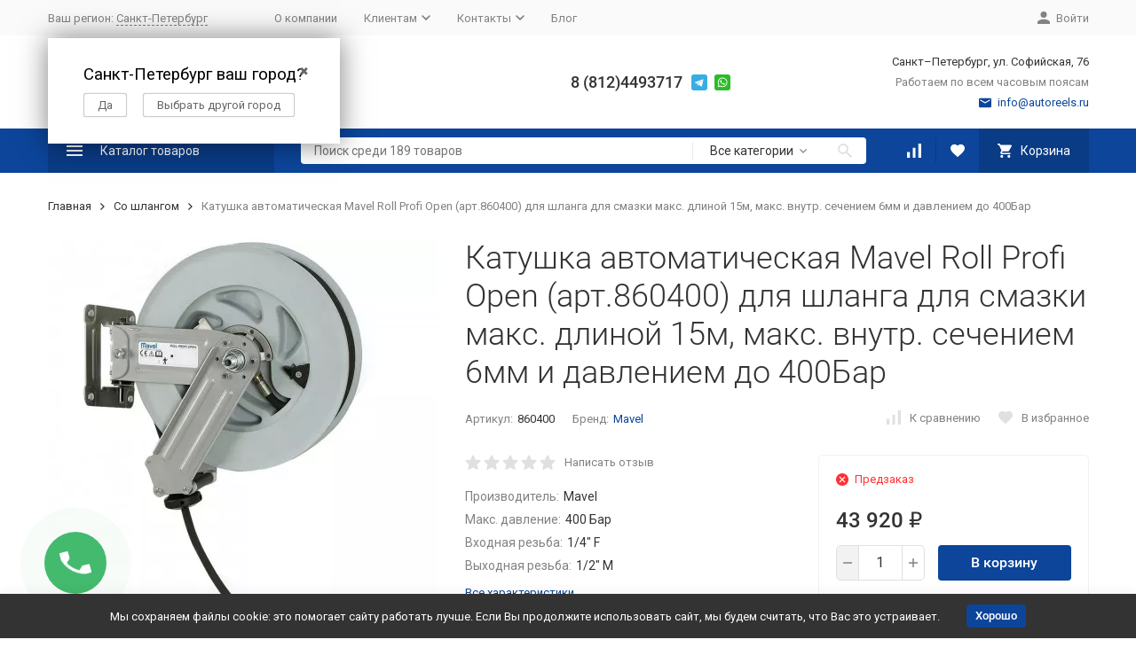

--- FILE ---
content_type: text/html; charset=utf-8
request_url: https://autoreels.ru/342/
body_size: 26758
content:


	

	

	

	

	

	

	
<!DOCTYPE html><html lang="ru"><head prefix="og: http://ogp.me/ns# fb: http://ogp.me/ns/fb# product: http://ogp.me/ns/product#"><!-- meta --><meta http-equiv="Content-Type" content="text/html; charset=utf-8" /><meta name="viewport" content="width=device-width, initial-scale=1, maximum-scale=1" /><meta http-equiv="x-ua-compatible" content="IE=edge" /><meta name="format-detection" content="telephone=no" /><title>Катушка автоматическая Mavel Roll Profi Open (арт.860400) для шланга для смазки макс. длиной 15м, макс. внутр. сечением 6мм и давлением до 400Бар</title><meta name="Description" content="" /><meta name="Keywords" content="Катушка автоматическая Mavel Roll Profi Open (арт.860400) для шланга для смазки макс. длиной 15м, макс. внутр. сечением 6мм и давлением до 400Бар, Со шлангом" /><link rel="canonical" href="https://autoreels.ru/342/" /><meta name="theme-color" content="#9CC2CE"><link rel="icon" href="/favicon.ico" type="image/x-icon"><!-- css --><style>:root {--container-width: 1485px;--svg-sprite-url: url("/wa-data/public/site/themes/megashop2/svg/css-sprite.svg?v=1.12.0.104");}@media (max-width: 1502px) {:root {--container-width: calc(100vw - 17px);}}:root {--home-slider-height: 420px;--home-slider-height-adaptive: 28.282828282828vw;--home-slider-height-adaptive-ratio: 0.28282828282828;--home-slider-height-s-adaptive-ratio: 0.3010752688172;}</style><style>:root {--primary-color: #0c459a;--primary-color-hover: rgb(14,80,180);--primary-color-alpha-5: rgba(12, 69, 154, .5);--dark-color: #0c459a;--dark-color-alpha-5: rgba(12, 69, 154, .5);--accent-color: rgb(10,59,133);--accent-color-hover: rgb(8,49,109);--light-color: #DBEAFE;--light-color-hover: rgb(195,221,253);--footer-text-color: white;--price-with-compare-color: #d44040;}</style><link href="https://fonts.googleapis.com/css?family=Roboto:300,300i,400,400i,500,500i,700,700i&amp;subset=cyrillic" rel="stylesheet" /><link href="/wa-content/font/ruble/arial/alsrubl-arial-regular.woff" rel="preload" as="font" type="font/woff2" crossorigin /><link href="/wa-data/public/site/themes/megashop2/assets/megashop.dependencies.main.css?v=1.12.0.104" rel="preload" as="style" onload="this.rel = 'stylesheet'"  /> <link href="/wa-data/public/site/themes/megashop2/css/megashop.site.min.css?v=1.12.0.104" rel="stylesheet"  /> <link href="/wa-data/public/shop/themes/megashop2/css/megashop.shop.min.css?v=1.12.0.104" rel="stylesheet"  /> <link href="/wa-data/public/site/themes/megashop2/user.css?v=1.12.0.104" rel="preload" as="style" onload="this.rel = 'stylesheet'" /><style>body,button,select,input,textarea {font-family: 'Roboto', sans-serif;}.c-counter {padding: 2px 2px 1px;}</style><!-- js --><script>window.megashop = {};</script> <script>window.megashop.config = {"commons":{"info_panel_html":"<div class=\"c-info-panel c-info-panel_dark\"><div class=\"l-container\"><div class=\"c-info-panel__container\"><div class=\"c-info-panel__content-container\"><\/div><div class=\"c-info-panel__close-button-container\"><span class=\"c-info-panel__close-button\"><span class=\"l-image-box\"><svg class=\"c-svg-icon \" width=\"12\" height=\"12\" fill=\"currentColor\" ><use xlink:href=\"#megashop-icon_cross\"><\/use><\/svg><\/span><\/span><\/div><\/div><\/div><\/div>","select_html":"<label class=\"c-select  \"><select class=\"c-select__control \" ><\/select><span class=\"c-select__box\"><span class=\"c-select__content\"><\/span><span class=\"c-select__arrow\"><svg class=\"c-svg-icon c-select__arrow-icon\" width=\"10\" height=\"6\" fill=\"currentColor\" ><use xlink:href=\"#megashop-icon_arrow-bottom\"><\/use><\/svg><\/span><\/span><span class=\"c-select__dropdown\"><\/span><\/label>","radio_html":"<label class=\"c-radio\"><input class=\"c-radio__control \" type=\"radio\"  value=\"1\"   \/><span class=\"c-radio__box\"><span class=\"c-radio__arrow\"><\/span><\/span><\/label>","checkbox_html":"<label class=\"c-checkbox\"><input class=\"c-checkbox__control \" type=\"checkbox\"  value=\"1\"   \/><span class=\"c-checkbox__box\"><span class=\"c-checkbox__arrow\"><\/span><\/span><\/label>","input_file_html":"<label class=\"c-input-file\"><input type=\"file\"  class=\"c-input-file__control\" \/><span class=\"c-input-file__box\"><span class=\"c-input-file__button-box\"><button class=\"c-input-file__button c-button c-button_style_inverse\" type=\"button\">\u0412\u044b\u0431\u0435\u0440\u0438\u0442\u0435 \u0444\u0430\u0439\u043b<\/button><\/span><span class=\"c-input-file__file-box\">\u0424\u0430\u0439\u043b \u043d\u0435 \u0432\u044b\u0431\u0440\u0430\u043d<\/span><\/span><\/label>","pseudo_link_icon_box_html":"<span class=\"c-pseudo-link-box   \"><span class=\"l-icon-box \"><span class=\"l-icon-box__icon\"> <\/span><span class=\"l-icon-box__content\"><span class=\"c-pseudo-link-box__link\" data-plain-text=\"0\"><\/span><\/span><\/span><\/span>","wa_url":"\/","login_url":"\/site\/login\/","signup_url":"\/site\/signup\/","forgotpassword_url":"\/site\/forgotpassword\/","svg":{"symbols_sprite":"\/wa-data\/public\/site\/themes\/megashop2\/svg\/symbols-sprite.svg?v=1.12.0.104","spinner":"<span class=\"c-spinner\"><span class=\"l-image-box\"><svg class=\"c-svg-icon c-spinner__icon \" width=\"61\" height=\"61\" fill=\"light_color\" ><use xlink:href=\"#megashop-icon_spinner\"><\/use><\/svg><\/span><\/span>","trash":"<svg class=\"c-svg-icon \" width=\"16\" height=\"16\" fill=\"currentColor\" ><use xlink:href=\"#megashop-icon_trash\"><\/use><\/svg>","arrow_left":"<svg class=\"c-svg-icon \" width=\"6\" height=\"10\" fill=\"currentColor\" ><use xlink:href=\"#megashop-icon_arrow-left\"><\/use><\/svg>","arrow_right":"<svg class=\"c-svg-icon \" width=\"6\" height=\"10\" fill=\"currentColor\" ><use xlink:href=\"#megashop-icon_arrow-right\"><\/use><\/svg>","arrow_bottom":"<svg class=\"c-svg-icon \" width=\"10\" height=\"6\" fill=\"currentColor\" ><use xlink:href=\"#megashop-icon_arrow-bottom\"><\/use><\/svg>","cross":"<svg class=\"c-svg-icon \" width=\"12\" height=\"12\" fill=\"currentColor\" ><use xlink:href=\"#megashop-icon_cross\"><\/use><\/svg>","available":"<svg class=\"c-svg-icon \" width=\"16\" height=\"16\" fill=\"currentColor\" ><use xlink:href=\"#megashop-icon_available\"><\/use><\/svg>","no_available":"<svg class=\"c-svg-icon \" width=\"16\" height=\"16\" fill=\"currentColor\" ><use xlink:href=\"#megashop-icon_no-available\"><\/use><\/svg>"},"analytics":{"ym_counter":"81137737","goals":{"add_to_cart":{"ym":"","ga_category":"","ga_action":""},"user_reg":{"ym":"","ga_category":"","ga_action":""},"add_review":{"ym":"","ga_category":"","ga_action":""},"add_to_compare":{"ym":"","ga_category":"","ga_action":""},"add_to_favorite":{"ym":"","ga_category":"","ga_action":""},"quick_view":{"ym":"","ga_category":"","ga_action":""}}},"header_variant":"1","is_cookie":false,"is_mobile":false,"catalog_onenter_timeout":500,"catalog_onleave_timeout":300,"cart_onenter_timeout":500,"cart_onleave_timeout":300,"ya_share_source":"alternate"},"language":{"item":"\u0448\u0442.","\u0413\u043e\u0434":"\u0413\u043e\u0434","\u0421\u043c\u0435\u043d\u0438\u0442\u044c \u043f\u0430\u0440\u043e\u043b\u044c":"\u0421\u043c\u0435\u043d\u0438\u0442\u044c \u043f\u0430\u0440\u043e\u043b\u044c","\u0424\u0430\u0439\u043b \u043d\u0435 \u0432\u044b\u0431\u0440\u0430\u043d":"\u0424\u0430\u0439\u043b \u043d\u0435 \u0432\u044b\u0431\u0440\u0430\u043d","\u0412\u0445\u043e\u0434 \u043d\u0430 \u0441\u0430\u0439\u0442":"\u0412\u0445\u043e\u0434 \u043d\u0430 \u0441\u0430\u0439\u0442","message_max_count":"\u0418\u0437\u0432\u0438\u043d\u0438\u0442\u0435, \u043d\u043e \u0432 \u043d\u0430\u043b\u0438\u0447\u0438\u0438 \u0442\u043e\u043b\u044c\u043a\u043e %sku_count% \u0435\u0434\u0438\u043d\u0438\u0446 \u0442\u043e\u0432\u0430\u0440\u0430 %sku_name%. \u0412\u044b \u043c\u043e\u0436\u0435\u0442\u0435 \u0434\u043e\u0431\u0430\u0432\u0438\u0442\u044c \u0432 \u043a\u043e\u0440\u0437\u0438\u043d\u0443 \u0435\u0449\u0451 %max_sku_quantity%.","message_max_count_in_cart":"\u0418\u0437\u0432\u0438\u043d\u0438\u0442\u0435, \u043d\u043e \u0432 \u043d\u0430\u043b\u0438\u0447\u0438\u0438 \u0442\u043e\u043b\u044c\u043a\u043e %sku_count% \u0435\u0434\u0438\u043d\u0438\u0446 \u0442\u043e\u0432\u0430\u0440\u0430 %sku_name%, \u0438 \u0432\u0441\u0435 \u043e\u043d\u0438 \u0443\u0436\u0435 \u0432 \u0432\u0430\u0448\u0435\u0439 \u043a\u043e\u0440\u0437\u0438\u043d\u0435 \u043f\u043e\u043a\u0443\u043f\u043e\u043a."},"shop":{"home_url":"\/","search_url":"\/search\/","cart_url":"\/order\/","cart_add_url":"\/cart\/add\/","cart_save_url":"\/cart\/save\/","cart_delete_url":"\/cart\/delete\/","compare_url":"\/compare\/","compare_id_url":"\/compare\/{$id}\/","compare_url_variant":"default","data_regions_url":"\/data\/regions\/","data_shipping_url":"\/data\/shipping\/","search_query":"","to_toggle_cart_button":true,"zero_price_text":"","is_enabled_2x":1,"is_enabled_srcset":true,"change_url_by_sku":false,"path":[],"add_affiliate_bonus_string":"\u042d\u0442\u043e\u0442 \u0437\u0430\u043a\u0430\u0437 \u0434\u043e\u0431\u0430\u0432\u0438\u0442 \\<strong\\>\\+(.*) \u0431\u043e\u043d\u0443\u0441\u043d\u044b\u0445 \u0431\u0430\u043b\u043b\u043e\u0432\\<\/strong\\>, \u043a\u043e\u0442\u043e\u0440\u044b\u0435 \u0432\u044b \u0437\u0430\u0442\u0435\u043c \u0441\u043c\u043e\u0436\u0435\u0442\u0435 \u0438\u0441\u043f\u043e\u043b\u044c\u0437\u043e\u0432\u0430\u0442\u044c \u0434\u043b\u044f \u043f\u043e\u043b\u0443\u0447\u0435\u043d\u0438\u044f \u0434\u043e\u043f\u043e\u043b\u043d\u0438\u0442\u0435\u043b\u044c\u043d\u044b\u0445 \u0441\u043a\u0438\u0434\u043e\u043a\\.","currency_info":{"RUB":{"code":"RUB","sign":"\u0440\u0443\u0431.","sign_html":"<span class=\"ruble\">\u20bd<\/span>","sign_position":1,"sign_delim":" ","decimal_point":",","frac_digits":"2","thousands_sep":" "}},"currency":"RUB","primary_currency":"RUB","add_to_cart_effect":"modal_cross","slider_breakpoints":{"reviews_thumbs":{"10000":{"slidesPerView":4},"1485":{"slidesPerView":4},"1199":{"slidesPerView":3,"spaceBetween":30},"855":{"slidesPerView":2,"spaceBetween":30},"550":{"slidesPerView":1,"spaceBetween":30}},"brands_thumbs":{"1199":{"slidesPerView":4},"767":{"slidesPerView":1}},"posts_thumbs":{"10000":{"slidesPerView":5},"1485":{"slidesPerView":4},"1199":{"slidesPerView":4,"spaceBetween":30},"1000":{"spaceBetween":15},"768":{"slidesPerView":3,"spaceBetween":15},"555":{"slidesPerView":2,"spaceBetween":15},"424":{"slidesPerView":1}},"products_thumbs":{"1485":{"slidesPerView":5,"spaceBetween":15},"1400":{"slidesPerView":4,"spaceBetween":30},"1199":{"slidesPerView":3,"spaceBetween":30},"855":{"slidesPerView":2,"spaceBetween":30},"550":{"slidesPerView":1,"spaceBetween":30}},"products_thumbs_cols":{"1485":{"slidesPerView":5,"spaceBetween":15},"1400":{"slidesPerView":4,"spaceBetween":30},"1199":{"slidesPerView":3,"spaceBetween":30},"767":{"slidesPerView":2,"spaceBetween":30},"550":{"slidesPerView":2,"spaceBetween":30},"440":{"slidesPerView":2,"spaceBetween":15},"380":{"slidesPerView":2,"spaceBetween":10},"374":{"slidesPerView":2,"spaceBetween":6}},"products_thumbs_compact":{"440":{"slidesPerView":1}}},"images_sizes":{"thumbs":{"375":345,"425":393,"767":360},"m-thumbs":{"425":195,"560":260,"767":360}}}};</script><script>window.megashop.shop = {};</script><script>window.megashop.blog = {};</script><script src="/wa-data/public/site/themes/megashop2/assets/megashop.dependencies.commons.js?v=1.12.0.104"></script><script src="/wa-data/public/site/themes/megashop2/assets/megashop.dependencies.main.js?v=1.12.0.104"></script><script src="/wa-data/public/site/themes/megashop2/js/megashop.common.min.js?v=1.12.0.104"></script><script src="/wa-data/public/site/themes/megashop2/assets/megashop.dependencies.secondary.js?v=1.12.0.104" defer></script><script src="/wa-data/public/site/themes/megashop2/js/megashop.site.min.js?v=1.12.0.104" defer></script><script src="/wa-data/public/shop/themes/megashop2/js/megashop.shop.min.js?v=1.12.0.104" defer></script><script src="/wa-data/public/blog/themes/megashop2/js/megashop.blog.min.js?v=1.12.0.104" defer></script><script src="https://cdn.jsdelivr.net/npm/yandex-share2/share.js?v=1.12.0.104" defer></script><script>window.megashop && window.megashop.Svg ? window.megashop.Svg.load() : document.addEventListener('DOMContentLoaded', function () {window.megashop.Svg.load();});</script><meta property="og:type" content="website" />
<meta property="og:title" content="Катушка автоматическая Mavel Roll Profi Open (арт.860400) для шланга для смазки макс. длиной 15м, макс. внутр. сечением 6мм и давлением до 400Бар" />
<meta property="og:image" content="https://autoreels.ru/wa-data/public/shop/products/00/webp/42/03/342/images/210/210.750x0.webp" />
<meta property="og:url" content="https://autoreels.ru/342/" />
<meta property="product:price:amount" content="43920" />
<meta property="product:price:currency" content="RUB" />
<meta name="yandex-verification" content="d477ec384db8138a" />
<!-- Global site tag (gtag.js) - Google Analytics -->
<script async src="https://www.googletagmanager.com/gtag/js?id=G-Q17HF1J3L3"></script>
<script>
  window.dataLayer = window.dataLayer || [];
  function gtag(){dataLayer.push(arguments);}
  gtag('js', new Date());

  gtag('config', 'G-Q17HF1J3L3');
</script><script type="text/javascript">
(function(i,s,o,g,r,a,m){i['GoogleAnalyticsObject']=r;i[r]=i[r]||function(){
(i[r].q=i[r].q||[]).push(arguments)},i[r].l=1*new Date();a=s.createElement(o),
m=s.getElementsByTagName(o)[0];a.async=1;a.src=g;m.parentNode.insertBefore(a,m)
})(window,document,'script','//www.google-analytics.com/analytics.js','ga');
ga('create', 'G-Q17HF1J3L3', 'auto');
ga('send', 'pageview');

</script><!-- plugin hook: 'frontend_head' --><!-- frontend_head.regions-plugin -->

<script>
jQuery(function($) {
	if ($.cookie('shop_region_remember_address'))
	{
		return;
	}

	var selector = '[name$="[address.shipping][city]"], [name$="[address.shipping][region]"], [name$="[address.shipping][country]"]';
	var $change_listener = $(document).on('change', selector, function() {
		$.cookie('shop_region_remember_address', '1', {expires: 200, path: '/'});
		$change_listener.off('change');
	});
});
</script><!-- frontend_head.kmgtm-plugin --><!--kmgtm plugin SETTINGS-->
<script src="/wa-apps/shop/plugins/kmgtm/js/kmgtm.min.js?v1.6.3" type="application/javascript" data-script-exception="1"></script>
<script data-script-exception="1">
(function(){
    Kmgtm.init({"settings":{"enable_for_domain":"1","onestep_checkout":"1","onestep_path":"order","do_not_send_checkout_steps":"0","respect_previous_steps":"0","use_gtm":1,"gtm_id":"GTM-MKZF34T","gtm_manual":"1","add_datalayer":"1","datalayer_name":"dataLayer","gtm_ee":1,"gtm_type":"1","gtm_logged":"1","gtm_userid":"1","gtm_usergroup":"1","gtm_ecom_data":"1","ua_id":"G-Q17HF1J3L3","ua_additional_code_before":0,"ua_additional_code":0,"ua_ee":1,"ua_remarketing":1,"ua_dynamic_remarketing":"1","ua_dynamic_remarketing_indexes":{"ecomm_prodid":"1","ecomm_pagetype":"2","ecomm_totalvalue":"3"},"crossselling_count":12,"upselling_count":12,"refund_button_ids":"delete, refund","quicklook":"","productclick":"[data-kmgtm=\"product-click\"], #product-list .product-list li a, .related .product-list li a, .product-list li a","product":"[data-kmgtm=\"product\"], #product-list .product-list li, .related .product-list li, .product-list li","categoryname":"[data-kmgtm=\"category-name\"], .category-name","all_categories":"1","brand":"proizvoditel","revenue":{"products":"1","shipping":"1","purchase":"1"},"affiliate":"","product_name_mask":"{{name}}","add_variant":"0","include_services":"0","yaid":"81137737","mailid":"","tmr_list_id":"","fb_user_data":{"em":"0","fn":"0","ln":"0","ph":"0","ge":"0","db":"0"},"vk_price_id":"","click_selector":"[data-kmgtm=\"product-click\"], #product-list .product-list li a, .related .product-list li a, .product-list li a","product_selector":"[data-kmgtm=\"product\"], #product-list .product-list li, .related .product-list li, .product-list li","category_selector":"[data-kmgtm=\"category-name\"], .category-name","quicklook_selector":0,"default_ua_exist":"G-Q17HF1J3L3","currency_code":"RUB"},"url":"\/kmgtm\/changepurchase","url_order":"\/kmgtm\/getpurchase","checkout_version":2,"url_checkout_step":"\/kmgtm\/checkoutstep"});
})();
</script>
<!--/kmgtm plugin SETTINGS-->

<!--kmgtm plugin DATALAYER-->
<script data-script-exception="1">
window.dataLayer = window.dataLayer || [];
Kmgtm.GTM.pushData({"kmgtm.currency":"RUB"});
Kmgtm.GTM.pushData({"page_category":"product"});
Kmgtm.GTM.pushData({"user_status":"not logged"});
Kmgtm.GTM.pushData({"kmgtm.uaId":"G-Q17HF1J3L3"});
Kmgtm.GTM.eventSend('kmgtm.DATALAYER');
</script>
<!--/kmgtm plugin DATALAYER-->

<!--kmgtm plugin ADWORDS-->
<script data-script-exception="1">
Kmgtm.GTM.pushData({"ecomm_pagetype":"product"});
Kmgtm.GA.setDimension(2, 'product');
Kmgtm.GTM.pushData({"ecomm_category":"Со шлангом"});
Kmgtm.GTM.pushData({"ecomm_prodid": [342]});
Kmgtm.GTM.pushData({"ecomm_totalvalue": 43920});

Kmgtm.GA.setDimension(1, '342');
Kmgtm.GA.setDimension(3, '43920');
Kmgtm.GTM.eventSend('kmgtm.ADWORDS');
</script>
<!--/kmgtm plugin ADWORDS-->

<!--kmgtm plugin FB-->
<script data-script-exception="1">
Kmgtm.GTM.eventSend('kmgtm.FB');
</script>
<!--/kmgtm plugin FB-->

<!--kmgtm plugin YA-->
<script data-script-exception="1">
Kmgtm.GTM.pushData({"kmgtm.yaId":"81137737"});
Kmgtm.GTM.pushData({"kmgtm.yaClientId":""});
Kmgtm.GTM.eventSend('kmgtm.YA');
</script>
<!--/kmgtm plugin YA-->

<!--kmgtm plugin UA-->
<script data-script-exception="1">
Kmgtm.GA.remarketingPlugin();
Kmgtm.GA.productView({"name":"Катушка автоматическая Mavel Roll Profi Open (арт.860400) для шланга для смазки макс. длиной 15м, макс. внутр. сечением 6мм и давлением до 400Бар","id":342,"category":"Со шлангом","price":43920,"brand":"Mavel"});
Kmgtm.GA.addProductImpressions([{"name":"Катушка автоматическая Mavel Roll Profi Open (арт.860410) со шлангом для смазки длиной 15м, внутр. сечением 6мм и давлением до 400Бар","id":343,"position":1,"category":"Со шлангом","price":82080,"brand":"Mavel","list":"upselling"},{"name":"Катушка автоматическая Mavel Roll Profi (арт.860360) со шлангом для воздуха и воды длиной 13+2м, внутр. сечением 13мм и давлением до 20Бар","id":319,"position":2,"category":"Со шлангом","price":69408,"brand":"Mavel","list":"upselling"},{"name":"Шланг для воды и воздуха на катушке Mavel Roll Profi Open, (арт. 860660)","id":321,"position":3,"category":"Со шлангом","price":60336,"brand":"Mavel","list":"upselling"},{"name":"Катушка автоматическая Mavel Roll Profi (арт.860220) со шлангом для масла длиной 15м, внутр. сечением 10мм и давлением до 60Бар","id":329,"position":4,"category":"Со шлангом","price":85392,"brand":"Mavel","list":"upselling"},{"name":"Воздушный шланг 6 мм на автоматической катушке Mavel Roll Minor, (арт. 810010)","id":299,"position":5,"category":"Со шлангом","price":16704,"brand":"Mavel","list":"upselling"},{"name":"Катушка с пневмошлангом Mavel Roll Dynamic, (арт. 826250)","id":303,"position":6,"category":"Со шлангом","price":23328,"brand":"Mavel","list":"upselling"},{"name":"Катушка автоматическая Mavel Roll Dynamic (арт.826300) со шлангом для воздуха и воды длиной 12м, внутр. сечением 8мм и давлением до 15Бар","id":304,"position":7,"category":"Со шлангом","price":23040,"brand":"Mavel","list":"upselling"},{"name":"Катушка для пневмошланга настенная автоматическая Mavel Roll Compact, (арт. 808650)","id":306,"position":8,"category":"Со шлангом","price":25056,"brand":"Mavel","list":"upselling"},{"name":"Катушка автоматическая Mavel Roll Compact (арт.809010) со шлангом для воздуха и воды длиной 8м, внутр. сечением 10мм и давлением до 15Бар","id":308,"position":9,"category":"Со шлангом","price":25200,"brand":"Mavel","list":"upselling"},{"name":"Воздушная катушка для автосервиса Mavel Roll Major, (арт. 822300)","id":311,"position":10,"category":"Со шлангом","price":28656,"brand":"Mavel","list":"upselling"},{"name":"Воздушная автоматическая катушка Mavel Roll Major Plus, (арт.821300)","id":313,"position":11,"category":"Со шлангом","price":33264,"brand":"Mavel","list":"upselling"},{"name":"Автоматическая выдвижная катушка для воздушного шланга высокого Mavel Roll Mega, (арт. 880200)","id":315,"position":12,"category":"Со шлангом","price":48096,"brand":"Mavel","list":"upselling"}]);
</script>
<!--/kmgtm plugin UA-->

<!--kmgtm plugin GTM-->
<script data-script-exception="1">
window['dataLayer'] = window['dataLayer'] || [];
Kmgtm.GTM.addProductImpressions([{"name":"Катушка автоматическая Mavel Roll Profi Open (арт.860410) со шлангом для смазки длиной 15м, внутр. сечением 6мм и давлением до 400Бар","id":343,"position":1,"category":"Со шлангом","price":82080,"brand":"Mavel","list":"upselling"},{"name":"Катушка автоматическая Mavel Roll Profi (арт.860360) со шлангом для воздуха и воды длиной 13+2м, внутр. сечением 13мм и давлением до 20Бар","id":319,"position":2,"category":"Со шлангом","price":69408,"brand":"Mavel","list":"upselling"},{"name":"Шланг для воды и воздуха на катушке Mavel Roll Profi Open, (арт. 860660)","id":321,"position":3,"category":"Со шлангом","price":60336,"brand":"Mavel","list":"upselling"},{"name":"Катушка автоматическая Mavel Roll Profi (арт.860220) со шлангом для масла длиной 15м, внутр. сечением 10мм и давлением до 60Бар","id":329,"position":4,"category":"Со шлангом","price":85392,"brand":"Mavel","list":"upselling"},{"name":"Воздушный шланг 6 мм на автоматической катушке Mavel Roll Minor, (арт. 810010)","id":299,"position":5,"category":"Со шлангом","price":16704,"brand":"Mavel","list":"upselling"},{"name":"Катушка с пневмошлангом Mavel Roll Dynamic, (арт. 826250)","id":303,"position":6,"category":"Со шлангом","price":23328,"brand":"Mavel","list":"upselling"},{"name":"Катушка автоматическая Mavel Roll Dynamic (арт.826300) со шлангом для воздуха и воды длиной 12м, внутр. сечением 8мм и давлением до 15Бар","id":304,"position":7,"category":"Со шлангом","price":23040,"brand":"Mavel","list":"upselling"}]);Kmgtm.GTM.addProductImpressions([{"name":"Катушка для пневмошланга настенная автоматическая Mavel Roll Compact, (арт. 808650)","id":306,"position":8,"category":"Со шлангом","price":25056,"brand":"Mavel","list":"upselling"},{"name":"Катушка автоматическая Mavel Roll Compact (арт.809010) со шлангом для воздуха и воды длиной 8м, внутр. сечением 10мм и давлением до 15Бар","id":308,"position":9,"category":"Со шлангом","price":25200,"brand":"Mavel","list":"upselling"},{"name":"Воздушная катушка для автосервиса Mavel Roll Major, (арт. 822300)","id":311,"position":10,"category":"Со шлангом","price":28656,"brand":"Mavel","list":"upselling"},{"name":"Воздушная автоматическая катушка Mavel Roll Major Plus, (арт.821300)","id":313,"position":11,"category":"Со шлангом","price":33264,"brand":"Mavel","list":"upselling"},{"name":"Автоматическая выдвижная катушка для воздушного шланга высокого Mavel Roll Mega, (арт. 880200)","id":315,"position":12,"category":"Со шлангом","price":48096,"brand":"Mavel","list":"upselling"}]);
Kmgtm.GTM.productView({"name":"Катушка автоматическая Mavel Roll Profi Open (арт.860400) для шланга для смазки макс. длиной 15м, макс. внутр. сечением 6мм и давлением до 400Бар","id":342,"category":"Со шлангом","price":43920,"brand":"Mavel"});
Kmgtm.GTM.eventSend('kmgtm.GTM');
</script>
<!--/kmgtm plugin GTM-->
<!-- frontend_head.ordercall-plugin --><script>window.wa_ordercall_userdata = {"wa_captcha":"<div class=\"wa-captcha\">\n    <p>\n        <img class=\"wa-captcha-img\" src=\"\/shop\/captcha.php?rid=1764733580692fb28c5b970\" alt=\"CAPTCHA\" title=\"\u041e\u0431\u043d\u043e\u0432\u0438\u0442\u044c \u043a\u0430\u043f\u0447\u0443 (CAPTCHA)\">\n        <strong>&rarr;<\/strong>\n        <input type=\"text\" name=\"captcha\" class=\"wa-captcha-input\" autocomplete=\"off\">\n    <\/p>\n    <p>\n        <a href=\"#\" class=\"wa-captcha-refresh\">\u041e\u0431\u043d\u043e\u0432\u0438\u0442\u044c \u043a\u0430\u043f\u0447\u0443 (CAPTCHA)<\/a>\n    <\/p>\n    <script type=\"text\/javascript\">\n        $(function () {\n            $('div.wa-captcha .wa-captcha-img').on('load', function () {\n                $(window).trigger('wa_captcha_loaded');\n            });\n\n            $('div.wa-captcha .wa-captcha-refresh, div.wa-captcha .wa-captcha-img').click(function () {\n                var $wrapper = $(this).parents('div.wa-captcha'),\n                    $input = $wrapper.find('.wa-captcha-input'),\n                    $img = $wrapper.find('.wa-captcha-img'),\n                    src = $img.attr('src');\n\n                if ($img.length) {\n                    $img.attr('src', src.replace(\/\\?.*$\/, '?rid=' + Math.random()));\n                    $img.one('load', function () {\n                        $(window).trigger('wa_captcha_loaded');\n                        $input.val('').focus();\n                    });\n                }\n\n                return false;\n            });\n        });\n    <\/script>\n<\/div>","wa_user_name":false,"wa_user_phone":"","wa_user_email":""}</script><!-- frontend_head.markup-plugin --><script type="application/ld+json">
{"@context":"http:\/\/schema.org","@type":"BreadcrumbList","itemListElement":[{"@type":"ListItem","position":1,"item":{"@id":"\/","name":"\u0411\u043e\u043b\u044c\u0448\u043e\u0439 \u0432\u044b\u0431\u043e\u0440 \u0448\u043b\u0430\u043d\u0433\u043e\u0432\u044b\u0445 \u043a\u0430\u0442\u0443\u0448\u0435\u043a \u0434\u043b\u044f \u0440\u0430\u0437\u0434\u0430\u0447\u0438 \u0432\u043e\u0434\u044b, \u0432\u043e\u0437\u0434\u0443\u0445\u0430, \u0430\u043d\u0442\u0438\u0444\u0440\u0438\u0437\u0430, \u043c\u0430\u0441\u043b\u0430, \u043a\u043e\u043d\u0441\u0438\u0441\u0442\u0435\u043d\u0442\u043d\u043e\u0439 \u0441\u043c\u0430\u0437\u043a\u0438 \u0438 \u0442\u043e\u043f\u043b\u0438\u0432\u0430|Autoreels"}},{"@type":"ListItem","position":2,"item":{"@id":"\/category\/so-shlangom\/","name":"\u0421\u043e \u0448\u043b\u0430\u043d\u0433\u043e\u043c"}},{"@type":"ListItem","position":3,"item":{"@id":"\/342\/","name":"\u041a\u0430\u0442\u0443\u0448\u043a\u0430 \u0430\u0432\u0442\u043e\u043c\u0430\u0442\u0438\u0447\u0435\u0441\u043a\u0430\u044f Mavel Roll Profi Open (\u0430\u0440\u0442.860400) \u0434\u043b\u044f \u0448\u043b\u0430\u043d\u0433\u0430 \u0434\u043b\u044f \u0441\u043c\u0430\u0437\u043a\u0438 \u043c\u0430\u043a\u0441. \u0434\u043b\u0438\u043d\u043e\u0439 15\u043c, \u043c\u0430\u043a\u0441. \u0432\u043d\u0443\u0442\u0440. \u0441\u0435\u0447\u0435\u043d\u0438\u0435\u043c 6\u043c\u043c \u0438 \u0434\u0430\u0432\u043b\u0435\u043d\u0438\u0435\u043c \u0434\u043e 400\u0411\u0430\u0440"}}]}
</script>

<script type="application/ld+json">
{"@context":"http:\/\/schema.org\/","@type":"Product","name":"\u041a\u0430\u0442\u0443\u0448\u043a\u0430 \u0430\u0432\u0442\u043e\u043c\u0430\u0442\u0438\u0447\u0435\u0441\u043a\u0430\u044f Mavel Roll Profi Open (\u0430\u0440\u0442.860400) \u0434\u043b\u044f \u0448\u043b\u0430\u043d\u0433\u0430 \u0434\u043b\u044f \u0441\u043c\u0430\u0437\u043a\u0438 \u043c\u0430\u043a\u0441. \u0434\u043b\u0438\u043d\u043e\u0439 15\u043c, \u043c\u0430\u043a\u0441. \u0432\u043d\u0443\u0442\u0440. \u0441\u0435\u0447\u0435\u043d\u0438\u0435\u043c 6\u043c\u043c \u0438 \u0434\u0430\u0432\u043b\u0435\u043d\u0438\u0435\u043c \u0434\u043e 400\u0411\u0430\u0440","image":"https:\/\/autoreels.ru\/wa-data\/public\/shop\/products\/00\/webp\/42\/03\/342\/images\/210\/210.750x0.webp","description":"\u0410\u0432\u0442\u043e\u043c\u0430\u0442\u0438\u0447\u0435\u0441\u043a\u0438\u0435 \u043a\u0430\u0442\u0443\u0448\u043a\u0438 MAVEL \u043f\u043e\u0432\u044b\u0448\u0430\u044e\u0442 \u0431\u0435\u0437\u043e\u043f\u0430\u0441\u043d\u043e\u0441\u0442\u044c \u0438 \u044d\u0444\u0444\u0435\u043a\u0442\u0438\u0432\u043d\u043e\u0441\u0442\u044c \u0432\u0430\u0448\u0435\u0439 \u0440\u0430\u0431\u043e\u0442\u044b. \u0428\u043b\u0430\u043d\u0433\u0438 \u0431\u043e\u043b\u044c\u0448\u0435 \u043d\u0435 \u0431\u0443\u0434\u0443\u0442 \u043f\u0435\u0440\u0435\u043a\u0440\u0443\u0447\u0438\u0432\u0430\u0442\u044c\u0441\u044f, \u0430 \u0431\u0443\u0434\u0443\u0442 \u0430\u043a\u043a\u0443\u0440\u0430\u0442\u043d\u043e \u0441\u043c\u043e\u0442\u0430\u043d\u044b \u043d\u0430 \u043a\u0430\u0442\u0443\u0448\u043a\u0435 \u0438 \u043f\u0440\u043e\u0441\u043b\u0443\u0436\u0430\u0442 \u0434\u043e\u043b\u044c\u0448\u0435.\u0412\u0441\u0435 \u043a\u043e\u043c\u043f\u043e\u043d\u0435\u043d\u0442\u044b \u0434\u043b\u044f \u0430\u0432\u0442\u043e\u043c\u0430\u0442\u0438\u0447\u0435\u0441\u043a\u0438\u0445 \u043a\u0430\u0442\u0443\u0448\u0435\u043a Mavel \u043f\u0440\u043e\u0438\u0437\u0432\u0435\u0434\u0435\u043d\u044b \u0432 \u0418\u0442\u0430\u043b\u0438\u0438. \u041a\u043e\u043c\u043f\u0430\u043d\u0438\u044f \u043f\u0440\u043e\u0438\u0437\u0432\u043e\u0434\u0438\u0442 \u0442\u043e\u043b\u044c\u043a\u043e \u0430\u0432\u0442\u043e\u043c\u0430\u0442\u0438\u0447\u0435\u0441\u043a\u0438\u0435 \u043a\u0430\u0442\u0443\u0448\u043a\u0438 \u043d\u0430 \u043f\u0440\u043e\u0442\u044f\u0436\u0435\u043d\u0438\u0438 25-\u0442\u0438 \u043b\u0435\u0442, \u043f\u043e\u044d\u0442\u043e\u043c\u0443 \u043d\u0430\u0448\u0438 \u043a\u0430\u0442\u0443\u0448\u043a\u0438 \u043e\u0442\u043d\u043e\u0441\u044f\u0442\u0441\u044f \u043a \u043f\u0440\u043e\u0444\u0435\u0441\u0441\u0438\u043e\u043d\u0430\u043b\u044c\u043d\u043e\u043c\u0443 \u043e\u0431\u043e\u0440\u0443\u0434\u043e\u0432\u0430\u043d\u0438\u044e.\u041e\u0441\u043e\u0431\u0435\u043d\u043d\u043e\u0441\u0442\u0438:\u2022 \u041a\u043ey\u0441\u0442\u0440\u0443\u043a\u0446\u0438\u044f \u043a\u0430\u0442\u0443\u0448\u043a\u0438 \u0432\u044b\u043f\u043e\u043b\u043d\u0435\u043d\u0430 \u0438\u0437 \u043e\u043a\u0440\u0430\u0448\u0435\u043d\u043d\u043e\u0439 \u0441\u0442\u0430\u043b\u0438, \u0430 \u0431\u0430\u0440\u0430\u0431\u0430\u043d \u0438\u0437 \u0443\u0434\u0430\u0440\u043e\u043f\u0440\u043e\u0447\u043d\u043e\u0433\u043e \u043f\u043b\u0430\u0441\u0442\u0438\u043a\u0430.\u2022 \u0423\u0433\u043e\u043b \u043f\u043b\u0435\u0447\u0430 \u0441 \u043d\u0430\u043f\u0440\u0430\u0432\u043b\u044f\u044e\u0449\u0438\u043c\u0438 \u0434\u043b\u044f \u0448\u043b\u0430\u043d\u0433\u0430 \u043c\u043e\u0436\u043d\u043e \u043c\u0435\u043d\u044f\u0442\u044c \u0434\u043b\u044f \u0442\u043e\u0433\u043e, \u0447\u0442\u043e\u0431\u044b \u0448\u043b\u0430\u043d\u0433 \u0441\u043c\u0430\u0442\u044b\u0432\u0430\u043b\u0441\u044f \u0432\u0441\u0435\u0433\u0434\u0430 \u043f\u043e \u043a\u0430\u0441\u0430\u0442\u0435\u043b\u044c\u043d\u043e\u0439 \u043a \u043a\u0430\u0442\u0443\u0448\u043a\u0435.\u2022 \u041f\u043e\u0432\u043e\u0440\u043e\u0442\u043d\u044b\u0439 \u043a\u0440\u043e\u043d\u0448\u0442\u0435\u0439\u043d \u0434\u043b\u044f \u043a\u0440\u0435\u043f\u043b\u0435\u043d\u0438\u044f \u0430\u0432\u0442\u043e\u043c\u0430\u0442\u0438\u0447\u0435\u0441\u043a\u043e\u0439 \u043a\u0430\u0442\u0443\u0448\u043a\u0438 \u043d\u0430 \u0441\u0442\u0435\u043d\u0443 \u0432\u044b\u043f\u043e\u043b\u043d\u0435\u043d \u0438\u0437 \u043e\u043a\u0440\u0430\u0448\u0435\u043d\u043d\u043e\u0439 \u0441\u0442\u0430\u043b\u0438. \u041a\u0440\u0435\u043f\u043b\u0435\u043d\u0438\u0435 \u043c\u043e\u0436\u0435\u0442 \u0442\u0440\u0430c\u043d\u0444\u043e\u0440\u043c\u0438\u0440\u043e\u0432\u0430\u0442\u044c\u0441\u044f \u0432 \u043d\u0435\u043f\u043e\u0432\u043e\u0440\u043e\u0442\u043d\u043e\u0435 \u0434\u043b\u044f \u043a\u0440\u0435\u043f\u043b\u0435\u043d\u0438\u044f \u043d\u0430 \u043f\u043e\u0442\u043e\u043b\u043e\u043a \u0438\u043b\u0438 \u043f\u043e\u043b.\u2022 \u0421\u0442\u043e\u043f\u043e\u0440\u043d\u044b\u0439 \u043c\u0435\u0445\u0430\u043d\u0438\u0437\u043c \u043f\u043e\u0437\u0432\u043e\u043b\u044f\u0435\u0442 \u0444\u0438\u043a\u0441\u0438\u0440\u043e\u0432\u0430\u0442\u044c \u0448\u043b\u0430\u043d\u0433 \u0447\u0435\u0440\u0435\u0437 \u043a\u0430\u0436\u0434\u044b\u0439 \u043e\u0431\u043e\u0440\u043e\u0442 \u0431\u0430\u0440\u0430\u0431\u0430\u043d\u0430. \u041d\u0430 \u043a\u0430\u0442\u0443\u0448\u043a\u0435 \u043f\u0440\u0435\u0434\u0443\u0441\u043c\u043e\u0442\u0440\u0435\u043d \u0434\u043e\u0441\u0442\u0443\u043f \u043a \u0435\u0433\u043e \u043e\u0442\u043a\u043b\u044e\u0447\u0435\u043d\u0438\u044e, \u0447\u0442\u043e \u043f\u043e\u0437\u0432\u043e\u043b\u0438\u0442 \u0443\u0441\u0442\u0440\u043e\u0439\u0441\u0442\u0432\u0443 \u043d\u0430\u0445\u043e\u0434\u0438\u0442\u0441\u044f \u0432 \u0440\u0435\u0436\u0438\u043c\u0435 \u201c\u043d\u0435\u043f\u0440\u0435\u0440\u044b\u0432\u043d\u043e\u0433\u043e \u0441\u043c\u0430\u0442\u044b\u0432\u0430\u043d\u0438\u044f\u201d.\r\n\r\n\r\n\r\n    \r\n        \r\n        \u0412\u043e\u0437\u043c\u043e\u0436\u043d\u0430 \u0443\u0441\u0442\u0430\u043d\u043e\u0432\u043a\u0430 \u043d\u0430 \u0441\u0442\u0435\u043d\u0443, \u043f\u043e\u0442\u043e\u043b\u043e\u043a, \u043f\u043e\u043b\r\n            \r\n    \r\n    \r\n        \r\n        \u041e\u043a\u0440\u0430\u0448\u0435\u043d\u043d\u0430\u044f \u0441\u0442\u0430\u043b\u044c\u043d\u0430\u044f \u043a\u043e\u043d\u0441\u0442\u0440\u0443\u043a\u0446\u0438\u044f \u0441 \u0443\u0434\u0430\u0440\u043e\u043f\u0440\u043e\u0447\u043d\u044b\u043c \u043f\u043b\u0430\u0441\u0442\u0438\u043a\u043e\u0432\u044b\u043c \u0431\u0430\u0440\u0430\u0431\u0430\u043d\u043e\u043c\r\n            \r\n    \r\n    \r\n        \r\n        \u0421\u043f\u0435\u0446\u0438\u0430\u043b\u044c\u043d\u044b\u0439 \u043a\u0440\u043e\u043d\u0448\u0442\u0435\u0439\u043d \u0434\u043b\u044f \u0444\u0438\u043a\u0441\u0438\u0440\u043e\u0432\u0430\u043d\u043d\u043e\u0439 \u0443\u0441\u0442\u0430\u043d\u043e\u0432\u043a\u0438\r\n            \u041f\u043e\u0432\u043e\u0440\u043e\u0442\u043d\u044b\u0439 \u043a\u0440\u043e\u043d\u0448\u0442\u0435\u0439\u043d \u043c\u043e\u0436\u043d\u043e \u0442\u0440\u0430\u043d\u0441\u0444\u043e\u0440\u043c\u0438\u0440\u043e\u0432\u0430\u0442\u044c \u0432 \u043d\u0435\u043f\u043e\u0432\u043e\u0440\u043e\u0434\u043d\u044b\u0439 \u0434\u043b\u044f \u043a\u0440\u0435\u043f\u043b\u0435\u043d\u0438\u044f \u043d\u0430 \u043f\u043e\u0442\u043e\u043b\u043e\u043a \u0438\u043b\u0438 \u043f\u043e\u043b.\r\n    \r\n","brand":{"@type":"http:\/\/schema.org\/Brand","name":"Mavel"},"material":"\u041e\u043a\u0440\u0430\u0448\u0435\u043d\u043d\u0430\u044f \u0441\u0442\u0430\u043b\u044c","productID":"342","sku":"860400","offers":{"@type":"AggregateOffer","lowPrice":"43920","highPrice":"43920","offerCount":"1","priceCurrency":"RUB","offers":[{"@type":"Offer","priceCurrency":"RUB","price":"43920","availability":"http:\/\/schema.org\/OutOfStock"}]}}
</script>


<!-- frontend_head.linkcanonical-plugin --><!-- frontend_head.skcatimage-plugin --><!-- frontend_head.productgroup-plugin -->
<!--kmgtm plugin GTM-->
<script data-script-exception="1">
/* GA hack */
if (window['GoogleAnalyticsObject'] === undefined) {
    window['GoogleAnalyticsObject'] = 'ga';
    window['ga'] = window['ga'] || function() {
        (window['ga'].q = window['ga'].q || []).push(arguments)
    };
}
/* Google Tag Manager // KMGTM */
(function(w,d,s,l,i){w[l]=w[l]||[];w[l].push({'gtm.start':
new Date().getTime(),event:'gtm.js'});var f=d.getElementsByTagName(s)[0],
j=d.createElement(s),dl=l!='dataLayer'?'&l='+l:'';j.async=true;j.src=
'https://www.googletagmanager.com/gtm.js?id='+i+dl;f.parentNode.insertBefore(j,f);
})(window,document,'script','dataLayer','GTM-MKZF34T');
/* End Google Tag Manager // KMGTM */
</script>
<!--/kmgtm plugin GTM-->
<!-- Begin Me-Talk  -->
<script type='text/javascript'>
	(function(d, w, m) {
		window.supportAPIMethod = m;
		var s = d.createElement('script');
		s.type ='text/javascript'; s.id = 'supportScript'; s.charset = 'utf-8';
		s.async = true;
		var id = '65777616c2b992523ca6b16b797b0bdd';
		s.src = '//me-talk.ru/support/support.js?h='+id;
		var sc = d.getElementsByTagName('script')[0];
		w[m] = w[m] || function() { (w[m].q = w[m].q || []).push(arguments); };
		if (sc) sc.parentNode.insertBefore(s, sc); 
		else d.documentElement.firstChild.appendChild(s);
	})(document, window, 'MeTalk');
</script>
<!--  End Me-Talk --></head><body class="c-page c-page_buy1click c-page_ordercall c-page_regions c-page_searchpro c-page_complex c-page_container-middle"><!-- Google Tag Manager (noscript) // KMGTM -->
<noscript><iframe src="https://www.googletagmanager.com/ns.html?id=GTM-MKZF34T"
height="0" width="0" style="display:none;visibility:hidden"></iframe></noscript>
<!-- End Google Tag Manager (noscript) // KMGTM --><script>window.megashop && window.megashop.Svg ? window.megashop.Svg.init() : document.addEventListener('DOMContentLoaded', function () {window.megashop.Svg.init();});document.addEventListener('DOMContentLoaded', function () {window.megashop.IEScheme.init();});</script><div class="c-microdata"><div itemscope itemtype="http://schema.org/WebSite"><link itemprop="url" href="https://autoreels.ru" /><form itemprop="potentialAction" itemscope itemtype="http://schema.org/SearchAction"><meta itemprop="target" content="https://autoreels.ru/search/?query={query}" /><input itemprop="query-input" type="text" name="query" /><input type="submit" /></form></div></div><div class="c-microdata"><div itemscope itemtype="http://schema.org/Organization"><link itemprop="url" href="https://autoreels.ru" /><meta itemprop="name" content="Интернет-магазин автоматических катушек Autoreels.ru" /><meta itemprop="address" content="Санкт–Петербург, ул. Софийская, 76" /><meta itemprop="telephone" content="" /><div itemprop="logo" itemscope itemtype="http://schema.org/ImageObject"><link itemprop="image" href="/wa-data/public/shop/products/10/webp/data/public/site/themes/megashop2/img/logo.webp?v1628059417" /><link itemprop="contentUrl" href="/wa-data/public/shop/products/10/webp/data/public/site/themes/megashop2/img/logo.webp?v1628059417" /></div></div></div><div class="l-index"><div class="c-header-overlay"></div><div class="l-index__wrapper"><header class="l-index__header"><div class="l-header r-hidden-md"><div class="l-header__top-bar"><div class="c-header-top-bar"><div class="l-container"><div class="c-header-top-bar__container"><span class="c-link-decorator"><!-- plugin hook: 'frontend_header' --><!-- frontend_header.kmgtm-plugin --><!-- frontend_header.copyright-plugin --><div class="copyright-additional-text">
    <div class="copyright-additional-text__content">

    </div>
    <div class="copyright-additional-text__additional-text">
        <br />
        Источник статьи <a href="https://autoreels.ru">https://autoreels.ru</a>
    </div>
</div></span><div class="c-header-top-bar__container-region"><style>.link-box {display: inline-block;cursor: pointer;}.link-box__icon {display: inline-block;vertical-align: middle;}.link-box__link {display: inline-block;vertical-align: middle;}.hide-indicator .indicator {display: none;}.shop-regions__button_hidden {opacity: 0;}.shop-regions__ip-analyzer-variants_hidden {display: none;}</style><link rel="stylesheet" href="/wa-apps/shop/plugins/regions/css/window.css?v=2.23.2"><script type="text/javascript">if (typeof shopRegions != 'object'){shopRegions = { };}shopRegions.cookie_domain = ".autoreels.ru";shopRegions.current_region_id = "1";shopRegions.current_region_code = "rus78";shopRegions.number_of_columns = "3";shopRegions.regions_sidebar_enable = false;shopRegions.enable_group_by_letter = true;shopRegions.trigger_environment_restore_url = "\/regions\/restore_user_environment\/";shopRegions.request_redirect_url = "\/regions\/get_redirect_url\/";shopRegions.load_popup_content_url = "\/regions\/get_popup_content\/";shopRegions.current_city = {"id":"1","country_iso3":"rus","region_code":"78","name":"\u0421\u0430\u043d\u043a\u0442-\u041f\u0435\u0442\u0435\u0440\u0431\u0443\u0440\u0433","storefront":"autoreels.ru\/*","phone":"","email":"","schedule":"","is_popular":"1","is_enable":"1","is_default_for_storefront":"1","sort":"1","domain_id":"1","route":"*","create_datetime":"2021-04-15 12:20:01","update_datetime":"2021-04-26 12:10:09","country_name":"\u0420\u043e\u0441\u0441\u0438\u0439\u0441\u043a\u0430\u044f \u0424\u0435\u0434\u0435\u0440\u0430\u0446\u0438\u044f","domain_name":"autoreels.ru","domain_title":"","storefront_title":"\/*"};shopRegions.cities = [{"id":"1","country_iso3":"rus","region_code":"78","name":"\u0421\u0430\u043d\u043a\u0442-\u041f\u0435\u0442\u0435\u0440\u0431\u0443\u0440\u0433","storefront":"autoreels.ru\/*","phone":"","email":"","schedule":"","is_popular":"1","is_enable":"1","is_default_for_storefront":"1","sort":"1","domain_id":"1","route":"*","create_datetime":"2021-04-15 12:20:01","update_datetime":"2021-04-26 12:10:09","country_name":"\u0420\u043e\u0441\u0441\u0438\u0439\u0441\u043a\u0430\u044f \u0424\u0435\u0434\u0435\u0440\u0430\u0446\u0438\u044f","domain_name":"autoreels.ru","domain_title":"","storefront_title":"\/*"}];shopRegions.suggested_region_id = 0;</script><script type="text/javascript" src="/wa-apps/shop/plugins/regions/js/window.js?v=2.23.2" defer></script><div class="shop-regions"><div class="shop-regions__button shop-regions__button_hidden js-shop-regions__button"><div class="shop-regions-button">
  	Ваш регион:
  	<a class="shop-regions__link shop-regions-button__link shop-regions__link_pseudo shop-regions__trigger-show-window">Санкт-Петербург</a>
</div>
</div><div class="shop-regions__ip-analyzer-variants shop-regions__ip-analyzer-variants_hidden js-shop-regions__ip-analyzer-variants"><div class="shop-regions-ip-analyzer">
	<div class="shop-regions-ip-analyzer__wrapper">
		<div class="shop-regions__button-close shop-regions-ip-analyzer__button-close shop-regions-ip-analyzer__trigger-confirm-current-city">✖</div>

		<div class="shop-regions-ip-analyzer__header">Санкт-Петербург ваш город?</div>
		<div class="shop-regions-ip-analyzer__triggers">

			<div class="shop-regions__trigger-switch-city shop-regions-ip-analyzer__button shop-regions-ip-analyzer__trigger-switch-city"
				data-id="1">Да
			</div>
			<div class="shop-regions-ip-analyzer__trigger-select-city shop-regions-ip-analyzer__button">Выбрать другой город</div>

		</div>
	</div>
</div></div></div>
</div><nav class="c-header-top-bar__container-nav"><ul class="l-header-top-bar-links"><li class="l-header-top-bar-links__item"><a class="c-link c-link_style_alt-gray" href="http://autoreels.ru/site/o-kompanii/" target="_parent">О компании</a></li><li class="l-header-top-bar-links__item"><div class="c-dropdown"><a class="c-link-box c-link-box_style_alt-gray " href="/site/klientam/ " ><span class="l-icon-box l-icon-box_size_s"><span class="l-icon-box__content"><span class="c-link-box__link" data-plain-text="0">Клиентам</span></span><span class="l-icon-box__icon"><svg class="c-svg-icon c-link-box__icon c-dropdown__icon" width="10" height="6" fill="currentColor" ><use xlink:href="#megashop-icon_arrow-bottom"></use></svg></span></span></a><div class="c-dropdown__dropdown"><ul class="c-dropdown-links"><li class="c-dropdown-links__item"><a class="c-link c-link_style_alt-gray c-dropdown-links__link" href="/site/dostavka-i-oplata/ " target="_self">Доставка и оплата</a></li><li class="c-dropdown-links__item"><a class="c-link c-link_style_alt-gray c-dropdown-links__link" href="/site/klientam/sertifikaty/ " target="_self">Сертификаты</a></li><li class="c-dropdown-links__item"><a class="c-link c-link_style_alt-gray c-dropdown-links__link" href="/site/klientam/chasto-zadavaemye-voprosy/ " target="_self">Часто задаваемые вопросы</a></li></ul></div></div></li><li class="l-header-top-bar-links__item"><div class="c-dropdown"><a class="c-link-box c-link-box_style_alt-gray " href="http://autoreels.ru/site/kontakty/" ><span class="l-icon-box l-icon-box_size_s"><span class="l-icon-box__content"><span class="c-link-box__link" data-plain-text="0">Контакты</span></span><span class="l-icon-box__icon"><svg class="c-svg-icon c-link-box__icon c-dropdown__icon" width="10" height="6" fill="currentColor" ><use xlink:href="#megashop-icon_arrow-bottom"></use></svg></span></span></a><div class="c-dropdown__dropdown"><ul class="c-dropdown-links"><li class="c-dropdown-links__item"><a class="c-link c-link_style_alt-gray c-dropdown-links__link" href="http://autoreels.ru/site/kontakty/kontakti/" target="_self">Контакты</a></li><li class="c-dropdown-links__item"><a class="c-link c-link_style_alt-gray c-dropdown-links__link" href="http://autoreels.ru/site/kontakty/my-rabotaem-po-vsey-rossii/" target="_self">Мы работаем по всей России</a></li></ul></div></div></li><li class="l-header-top-bar-links__item"><a class="c-link c-link_style_alt-gray" href="https://autoreels.ru/blog/" target="_self">Блог</a></li></ul></nav><div class="c-header-top-bar__container-user-compact"><a class="c-link-box c-link-box_style_alt-gray c-login-link" href="/site/login/"><span class="l-icon-box"><span class="l-icon-box__icon"><svg class="c-svg-icon " width="14" height="14" fill="currentColor" ><use xlink:href="#megashop-icon_account"></use></svg></span><span class="l-icon-box__content"><span class="c-link-box__link">Войти</span></span></span></a></div></div></div></div></div><div class="l-header__middle-bar"><div class="c-header-middle-bar "><div class="l-container"><div class="c-header-middle-bar__container"><div class="c-header-middle-bar__container-logo"><a class="l-image-box l-image-box_contain" href="/"><img src="/wa-data/public/shop/products/10/webp/data/public/site/themes/megashop2/img/logo.webp?v1628059417" class="top_logo" alt="Интернет-магазин автоматических катушек Autoreels.ru" /></a></div><div class="c-header-middle-bar__container-main"><div class="c-header-middle-bar-contacts "><div class="c-header-middle-bar-contacts__phone-container c-header-middle-bar-contacts__phone-container_phone-1"></div><div class="c-header-middle-bar-contacts__phone-container c-header-middle-bar-contacts__phone-container_phone-2"><div class="c-header-middle-bar-phone "><div class="c-header-middle-bar-phone__phone"> 8 (812)4493717<div class="c-header-middle-bar__messengers-container"><div class="c-messengers"><div class="c-messengers__messenger"><a class="l-image-box" href="tg://resolve?domain=+79213036928"><svg class="c-svg-icon " width="18" height="18"  ><use xlink:href="#megashop-icon_telegram"></use></svg></a></div><div class="c-messengers__messenger"><a class="l-image-box" href="https://wa.me/79213036928" target="_blank"><svg class="c-svg-icon " width="18" height="18"  ><use xlink:href="#megashop-icon_whatsapp"></use></svg></a></div></div></div></div></div></div><div class="c-header-middle-bar-contacts__address-container"><div class="c-header-middle-bar-address"><div class="c-header-middle-bar-address__address">Санкт–Петербург, ул. Софийская, 76</div><div class="c-header-middle-bar-address__hint">			Работаем по всем часовым поясам
		
	</div><div class="c-header-middle-bar-address__hint"><a class="c-link-box  " href="mailto:info@autoreels.ru" ><span class="l-icon-box "><span class="l-icon-box__icon"><svg class="c-svg-icon c-link-box__icon " width="14" height="14" fill="currentColor" ><use xlink:href="#megashop-icon_mail"></use></svg></span><span class="l-icon-box__content"><span class="c-link-box__link" data-plain-text="0">info@autoreels.ru</span></span></span></a></div></div></div></div></div></div></div></div></div><div class="l-header__bottom-bar"><div class="c-header-bottom-bar"><div class="l-container"><div class="c-header-bottom-bar__container"><div class="c-header-bottom-bar__container-shop-catalog"><span class="c-catalog-dropdown-button c-header-bottom-bar-shop-catalog-button c-button c-button_fill c-button_style_alt c-button_rect" data-trigger_type="hover"><span class="l-icon-box l-icon-box_size_xl"><span class="l-icon-box__icon"><svg class="c-svg-icon " width="18" height="18" fill="#ffffff" ><use xlink:href="#megashop-icon_burger"></use></svg></span><span class="l-icon-box__content">Каталог товаров</span></span></span></div><div class="c-header-bottom-bar__container-search"><div class="c-searchpro-wrapper  c-searchpro-wrapper_style_inverse"><div class="js-searchpro__field-wrapper" id="searchpro-field-wrapper-692fb28c6c92a" >
		<div class="js-searchpro__field" style="display: none;">
	

	

	

	

	

	

	

	
<div class="searchpro__field"><div class="searchpro__field-container js-searchpro__field-container"><div class="searchpro__field-input-container"><input class="searchpro__field-input js-searchpro__field-input" autocomplete="off" placeholder="Поиск среди 189 товаров"/><div class="searchpro__field-clear-button js-searchpro__field-clear-button" style="display: none;"></div></div><div class="searchpro__field-categories-container"><input type="hidden" name="category_id" value="0" class="js-searchpro__field-category-input"/><div class="searchpro__field-categories-label js-searchpro__field-category-selector"><span>Все категории</span></div><ul class="searchpro__field-categories-list js-searchpro__field-categories-list"><li class="js-searchpro__field-category searchpro__field-category searchpro__field-category-all selected" data-id="0">Все категории</li><li class="js-searchpro__field-category searchpro__field-category" data-id="1" title="Со шлангом"><span>Со шлангом</span></li><li class="js-searchpro__field-category searchpro__field-category" data-id="2" title="С кабелем"><span>С кабелем</span></li><li class="js-searchpro__field-category searchpro__field-category" data-id="3" title="Специальные"><span>Специальные</span></li><li class="js-searchpro__field-category searchpro__field-category" data-id="4" title="Садовые"><span>Садовые</span></li><li class="js-searchpro__field-category searchpro__field-category" data-id="5" title="Для зарядки электромобилей"><span>Для зарядки электромобилей</span></li><li class="js-searchpro__field-category searchpro__field-category" data-id="6" title="Принадлежности, опции"><span>Принадлежности, опции</span></li></ul></div><div class="searchpro__field-button-container"><div class="searchpro__field-button js-searchpro__field-button"><svg class="c-svg-icon " width="16" height="16" fill="currentColor" ><use xlink:href="#megashop-icon_search"></use></svg></div></div></div></div>
</div>

<script type="text/javascript">
	(function($) {
		var create_field = function(field) {
			new field('searchpro-field-wrapper-692fb28c6c92a', {"dropdown_status":true,"category_status":true,"dropdown_min_length":3,"history_cookie_key":"shop_searchpro_search_history","popular_status":true,"popular_max_count":5,"history_status":true,"history_search_status":true,"history_max_count":5,"clear_button_status":true,"helper_dropdown":{"current":"<div class=\"searchpro__dropdown\">\n\t<div class=\"searchpro__dropdown-group searchpro__dropdown-group-history\">\n\t\t\t\t\t<div class=\"searchpro__dropdown-group-title\">\n\t\t\t\t\u041f\u043e\u043f\u0443\u043b\u044f\u0440\u043d\u044b\u0435 \u0437\u0430\u043f\u0440\u043e\u0441\u044b\n\t\t\t<\/div>\n\t\t\t<div class=\"searchpro__dropdown-group-entities js-searchpro__dropdown-entities\">\n\t\t\t\t\t\t\t\t\t<a class=\"searchpro__dropdown-entity js-searchpro__dropdown-entity\"\n\t\t\t\t\t   data-action=\"value:data-value\" data-value=\"808762\" href=\"\/search\/808762\/\">\n\t\t\t\t\t\t808762\n\n\t\t\t\t\t\t\t\t\t\t\t<\/a>\n\t\t\t\t\t\t\t\t\t<a class=\"searchpro__dropdown-entity js-searchpro__dropdown-entity\"\n\t\t\t\t\t   data-action=\"value:data-value\" data-value=\"8808003\" href=\"\/search\/8808003\/\">\n\t\t\t\t\t\t8808003\n\n\t\t\t\t\t\t\t\t\t\t\t<\/a>\n\t\t\t\t\t\t\t\t\t<a class=\"searchpro__dropdown-entity js-searchpro__dropdown-entity\"\n\t\t\t\t\t   data-action=\"value:data-value\" data-value=\"h07v-k\" href=\"\/search\/h07v-k\/\">\n\t\t\t\t\t\th07v-k\n\n\t\t\t\t\t\t\t\t\t\t\t<\/a>\n\t\t\t\t\t\t\t\t\t<a class=\"searchpro__dropdown-entity js-searchpro__dropdown-entity\"\n\t\t\t\t\t   data-action=\"value:data-value\" data-value=\"35\u043c\" href=\"\/search\/35%D0%BC\/\">\n\t\t\t\t\t\t35\u043c\n\n\t\t\t\t\t\t\t\t\t\t\t<\/a>\n\t\t\t\t\t\t\t\t\t<a class=\"searchpro__dropdown-entity js-searchpro__dropdown-entity\"\n\t\t\t\t\t   data-action=\"value:data-value\" data-value=\"707\" href=\"\/search\/707\/\">\n\t\t\t\t\t\t707\n\n\t\t\t\t\t\t\t\t\t\t\t<\/a>\n\t\t\t\t\t\t\t<\/div>\n\t\t\t\t<div class=\"js-searchpro__dropdown-history\">\n\t\t\t\t\t<\/div>\n\t<\/div>\n<\/div>\n","template":"<div class=\"searchpro__dropdown\">\n\t<div class=\"searchpro__dropdown-group searchpro__dropdown-group-history\">\n\t\t\t\t\t<div class=\"searchpro__dropdown-group-title\">\n\t\t\t\t\u041f\u043e\u043f\u0443\u043b\u044f\u0440\u043d\u044b\u0435 \u0437\u0430\u043f\u0440\u043e\u0441\u044b\n\t\t\t<\/div>\n\t\t\t<div class=\"searchpro__dropdown-group-entities js-searchpro__dropdown-entities\">\n\t\t\t\t\t\t\t\t\t<a class=\"searchpro__dropdown-entity js-searchpro__dropdown-entity\"\n\t\t\t\t\t   data-action=\"value:data-value\" data-value=\"808762\" href=\"\/search\/808762\/\">\n\t\t\t\t\t\t808762\n\n\t\t\t\t\t\t\t\t\t\t\t<\/a>\n\t\t\t\t\t\t\t\t\t<a class=\"searchpro__dropdown-entity js-searchpro__dropdown-entity\"\n\t\t\t\t\t   data-action=\"value:data-value\" data-value=\"8808003\" href=\"\/search\/8808003\/\">\n\t\t\t\t\t\t8808003\n\n\t\t\t\t\t\t\t\t\t\t\t<\/a>\n\t\t\t\t\t\t\t\t\t<a class=\"searchpro__dropdown-entity js-searchpro__dropdown-entity\"\n\t\t\t\t\t   data-action=\"value:data-value\" data-value=\"h07v-k\" href=\"\/search\/h07v-k\/\">\n\t\t\t\t\t\th07v-k\n\n\t\t\t\t\t\t\t\t\t\t\t<\/a>\n\t\t\t\t\t\t\t\t\t<a class=\"searchpro__dropdown-entity js-searchpro__dropdown-entity\"\n\t\t\t\t\t   data-action=\"value:data-value\" data-value=\"35\u043c\" href=\"\/search\/35%D0%BC\/\">\n\t\t\t\t\t\t35\u043c\n\n\t\t\t\t\t\t\t\t\t\t\t<\/a>\n\t\t\t\t\t\t\t\t\t<a class=\"searchpro__dropdown-entity js-searchpro__dropdown-entity\"\n\t\t\t\t\t   data-action=\"value:data-value\" data-value=\"707\" href=\"\/search\/707\/\">\n\t\t\t\t\t\t707\n\n\t\t\t\t\t\t\t\t\t\t\t<\/a>\n\t\t\t\t\t\t\t<\/div>\n\t\t\t\t<div class=\"js-searchpro__dropdown-history\">\n\t\t\t\t\t\t\t<div class=\"searchpro__dropdown-group-title\">\n\t\t\t\t\t\u0418\u0441\u0442\u043e\u0440\u0438\u044f \u0437\u0430\u043f\u0440\u043e\u0441\u043e\u0432\n\t\t\t\t<\/div>\n\t\t\t\t<div class=\"searchpro__dropdown-group-entities js-searchpro__dropdown-entities\">\n\t\t\t\t\t\t\t\t\t\t\t<a class=\"searchpro__dropdown-entity js-searchpro__dropdown-entity\"\n\t\t\t\t\t\t   data-action=\"value:data-value\" data-value=\"\" href=\"\/search\/%QUERY%\/\">\n\t\t\t\t\t<span class=\"js-searchpro__dropdown-entity_query\">\n\t\t\t\t\t\t\n\t\t\t\t\t<\/span>\n\t\t\t\t\t\t\t\t\t\t\t\t\t\t\t<div class=\"searchpro__dropdown-entity_delete-button js-searchpro__dropdown-entity_delete-button\">\n\t\t\t\t\t\t\t\t\t\u0423\u0434\u0430\u043b\u0438\u0442\u044c\n\t\t\t\t\t\t\t\t<\/div>\n\t\t\t\t\t\t\t\t\t\t\t\t\t<\/a>\n\t\t\t\t\t\t\t\t\t<\/div>\n\t\t\t\t\t<\/div>\n\t<\/div>\n<\/div>\n"}});
		};

		if(window.shop_searchpro_field) {
			create_field(window.shop_searchpro_field);
			return;
		}

		$(document).on('shop-searchpro-field-loaded', function(e, field) {
			create_field(field);
		});
	})(jQuery);
</script>

	</div>
 <script type="text/javascript" src="https://autoreels.ru/searchpro-plugin/config/?v1.10.0?1937755958"></script> <script type="text/javascript"> (function() { window.shop_searchpro.loader.loadJs('/wa-apps/shop/plugins/searchpro/js/frontend.field.js?v1.10.0', 'field', null); window.shop_searchpro.loader.loadCss('https://autoreels.ru/wa-apps/shop/plugins/searchpro/css/frontend.fonts.css?v1.10.0'); window.shop_searchpro.loader.loadCss('https://autoreels.ru/wa-data/public/shop/themes/megashop2/searchpro_plugin_field.css?v1.10.0'); window.shop_searchpro.loader.loadCss('https://autoreels.ru/wa-data/public/shop/plugins/searchpro/stylesheet/megashop2/field.css?1619363427'); })(); </script> </div></div><div class="c-header-bottom-bar__container-shop-links"><div class="c-header-bottom-bar-shop-links"><div class="c-header-bottom-bar-shop-links__item-container"><div class="c-header-bottom-bar-shop-links__item"><a class="c-button c-button_rect c-button_fill c-header-bottom-bar-shop-links__link c-compare-link" href="/compare/"><span class="l-icon-box"><span class="l-icon-box__icon"><span class="l-image-box"><span class="c-counter c-compare-counter c-counter_empty">0</span><svg class="c-svg-icon " width="16" height="16" fill="#ffffff" ><use xlink:href="#megashop-icon_compare"></use></svg></span></span></span></a></div></div><div class="c-header-bottom-bar-shop-links__item-container"><div class="c-header-bottom-bar-shop-links__item"><a class="c-button c-button_rect c-button_fill c-header-bottom-bar-shop-links__link" href="/search/?list=favorite"><span class="l-icon-box"><span class="l-icon-box__icon"><span class="l-image-box"><span class="c-counter c-favorite-counter c-counter_empty">0</span><svg class="c-svg-icon " width="16" height="16" fill="#ffffff" ><use xlink:href="#megashop-icon_favorite"></use></svg></span></span></span></a></div></div><div class="c-header-bottom-bar-shop-links__item-container"><div class="c-header-bottom-bar-shop-links__item"><div class="c-cart-popup-container"><a class="c-button c-button_rect c-button_fill c-button_style_alt c-header-bottom-bar-shop-links__link-cart" href="/order/"><span class="l-icon-box l-icon-box_size_l"><span class="l-icon-box__icon"><span class="l-image-box"><span class="c-counter c-cart-counter c-counter_empty">0</span><svg class="c-svg-icon " width="16" height="16" fill="#ffffff" ><use xlink:href="#megashop-icon_cart"></use></svg></span></span><span class="l-icon-box__content">Корзина</span></span></a><div class="c-cart-popup-container__popup"></div></div></div></div></div></div></div></div></div></div><div class="l-header__dropdown-bar "><div class="c-header-dropdown-bar"><div class="l-container c-header-dropdown-bar__container"><div class="c-catalog-dropdown" data-is_overlay_enabled="true" data-trigger_type="hover"><div class="c-catalog-extend c-catalog-extend_fixed-width"><nav class="c-catalog-extend__list-container"><ul class="c-catalog-list  " ><li class="c-catalog-list__item c-catalog-list__item_has-children" data-category_id="1"><span class="c-catalog-list__content "><span class="c-catalog-list__item-container"><span class="c-catalog-list__item-image-container"><span class="c-catalog-list__item-image c-lazy-image-provider" data-src="/wa-data/public/shop/products/14/webp/data/public/site/free-icon-garden-hose-3522560.webp" data-alt="Со шлангом" ></span><noscript><img src="/wa-data/public/shop/products/14/webp/data/public/site/free-icon-garden-hose-3522560.webp" alt="Со шлангом" class="c-catalog-list__item-image" /></noscript></span><span class="c-catalog-list__item-content-container"><a class="c-catalog-list__link" href="/category/so-shlangom/">Со шлангом</a></span></span><svg class="c-svg-icon c-catalog-list__arrow-icon" width="6" height="10" fill="currentColor" ><use xlink:href="#megashop-icon_arrow-right"></use></svg></span></li><li class="c-catalog-list__item c-catalog-list__item_has-children" data-category_id="2"><span class="c-catalog-list__content "><span class="c-catalog-list__item-container"><span class="c-catalog-list__item-image-container"><span class="c-catalog-list__item-image c-lazy-image-provider" data-src="/wa-data/public/shop/products/14/webp/data/public/site/free-icon-wires-1697852.webp" data-alt="С кабелем" ></span><noscript><img src="/wa-data/public/shop/products/14/webp/data/public/site/free-icon-wires-1697852.webp" alt="С кабелем" class="c-catalog-list__item-image" /></noscript></span><span class="c-catalog-list__item-content-container"><a class="c-catalog-list__link" href="/category/s-kabelem/">С кабелем</a></span></span><svg class="c-svg-icon c-catalog-list__arrow-icon" width="6" height="10" fill="currentColor" ><use xlink:href="#megashop-icon_arrow-right"></use></svg></span></li><li class="c-catalog-list__item c-catalog-list__item_has-children" data-category_id="3"><span class="c-catalog-list__content "><span class="c-catalog-list__item-container"><span class="c-catalog-list__item-image-container"><span class="c-catalog-list__item-image c-lazy-image-provider" data-src="/wa-data/public/shop/products/14/webp/data/public/site/3512045.webp" data-alt="Специальные" ></span><noscript><img src="/wa-data/public/shop/products/14/webp/data/public/site/3512045.webp" alt="Специальные" class="c-catalog-list__item-image" /></noscript></span><span class="c-catalog-list__item-content-container"><a class="c-catalog-list__link" href="/category/spetsialnye/">Специальные</a></span></span><svg class="c-svg-icon c-catalog-list__arrow-icon" width="6" height="10" fill="currentColor" ><use xlink:href="#megashop-icon_arrow-right"></use></svg></span></li><li class="c-catalog-list__item " data-category_id="4"><span class="c-catalog-list__content "><span class="c-catalog-list__item-container"><span class="c-catalog-list__item-image-container"><span class="c-catalog-list__item-image c-lazy-image-provider" data-src="/wa-data/public/site/-%20(4).png" data-alt="Садовые" ></span><noscript><img src="/wa-data/public/site/-%20(4).png" alt="Садовые" class="c-catalog-list__item-image" /></noscript></span><span class="c-catalog-list__item-content-container"><a class="c-catalog-list__link" href="/category/sadovye/">Садовые</a><span class="c-catalog-list__count">4</span></span></span></span></li><li class="c-catalog-list__item " data-category_id="5"><span class="c-catalog-list__content "><span class="c-catalog-list__item-container"><span class="c-catalog-list__item-image-container"><span class="c-catalog-list__item-image c-lazy-image-provider" data-src="/wa-data/public/shop/products/14/webp/data/public/site/free-icon-electric-car-1706259.webp" data-alt="Для зарядки электромобилей" ></span><noscript><img src="/wa-data/public/shop/products/14/webp/data/public/site/free-icon-electric-car-1706259.webp" alt="Для зарядки электромобилей" class="c-catalog-list__item-image" /></noscript></span><span class="c-catalog-list__item-content-container"><a class="c-catalog-list__link" href="/category/dlya-zaryadki-elektromobiley/">Для зарядки электромобилей</a><span class="c-catalog-list__count">1</span></span></span></span></li><li class="c-catalog-list__item c-catalog-list__item_has-children" data-category_id="6"><span class="c-catalog-list__content "><span class="c-catalog-list__item-container"><span class="c-catalog-list__item-image-container"><span class="c-catalog-list__item-image c-lazy-image-provider" data-src="/wa-data/public/shop/products/14/webp/data/public/site/free-icon-mechanism-2937767.webp" data-alt="Принадлежности, опции" ></span><noscript><img src="/wa-data/public/shop/products/14/webp/data/public/site/free-icon-mechanism-2937767.webp" alt="Принадлежности, опции" class="c-catalog-list__item-image" /></noscript></span><span class="c-catalog-list__item-content-container"><a class="c-catalog-list__link" href="/category/prinadlezhnosti-optsii/">Принадлежности, опции</a></span></span><svg class="c-svg-icon c-catalog-list__arrow-icon" width="6" height="10" fill="currentColor" ><use xlink:href="#megashop-icon_arrow-right"></use></svg></span></li></ul></nav><div class="c-catalog-extend__columns-container"><div class="c-catalog-extend__columns" data-category_id="1"><div class="c-catalog-columns-header"><a href="/category/so-shlangom/" class="c-catalog-columns-header__title c-header c-header_h4 c-link c-link_style_hover">Со шлангом</a></div><div class="c-catalog-columns c-catalog-columns_simple" style="columns:5;-moz-columns:5;-webkit-columns:5"><div class="c-catalog-columns__category-container c-catalog-columns__category-container_break-avoid" style="width:calc(100% / 5)"><div class="c-catalog-columns__category"><span class="c-catalog-columns__content"><a class="c-catalog-columns__link c-link c-link_style_hover" href="/category/so-shlangom/dlya-vozdukha/">Для воздуха</a><span class="c-catalog-columns__count">29</span></span></div></div><div class="c-catalog-columns__category-container c-catalog-columns__category-container_break-avoid" style="width:calc(100% / 5)"><div class="c-catalog-columns__category"><span class="c-catalog-columns__content"><a class="c-catalog-columns__link c-link c-link_style_hover" href="/category/so-shlangom/dlya-vody/">Для воды</a><span class="c-catalog-columns__count">36</span></span></div></div><div class="c-catalog-columns__category-container c-catalog-columns__category-container_break-avoid" style="width:calc(100% / 5)"><div class="c-catalog-columns__category"><span class="c-catalog-columns__content"><a class="c-catalog-columns__link c-link c-link_style_hover" href="/category/so-shlangom/dlya-masla/">Для масла</a><span class="c-catalog-columns__count">12</span></span></div></div><div class="c-catalog-columns__category-container c-catalog-columns__category-container_break-avoid" style="width:calc(100% / 5)"><div class="c-catalog-columns__category"><span class="c-catalog-columns__content"><a class="c-catalog-columns__link c-link c-link_style_hover" href="/category/so-shlangom/dlya-smazki/">Для смазки</a><span class="c-catalog-columns__count">4</span></span></div></div></div></div><div class="c-catalog-extend__columns" data-category_id="2"><div class="c-catalog-columns-header"><a href="/category/s-kabelem/" class="c-catalog-columns-header__title c-header c-header_h4 c-link c-link_style_hover">С кабелем</a></div><div class="c-catalog-columns c-catalog-columns_simple" style="columns:5;-moz-columns:5;-webkit-columns:5"><div class="c-catalog-columns__category-container c-catalog-columns__category-container_break-avoid" style="width:calc(100% / 5)"><div class="c-catalog-columns__category"><span class="c-catalog-columns__content"><a class="c-catalog-columns__link c-link c-link_style_hover" href="/category/s-kabelem/s-silovymi-udlinitelyami/">С силовыми удлинителями</a><span class="c-catalog-columns__count">69</span></span></div></div><div class="c-catalog-columns__category-container c-catalog-columns__category-container_break-avoid" style="width:calc(100% / 5)"><div class="c-catalog-columns__category"><span class="c-catalog-columns__content"><a class="c-catalog-columns__link c-link c-link_style_hover" href="/category/s-kabelem/so-svetilnikom/">Со светильником</a><span class="c-catalog-columns__count">14</span></span></div></div><div class="c-catalog-columns__category-container c-catalog-columns__category-container_break-avoid" style="width:calc(100% / 5)"><div class="c-catalog-columns__category"><span class="c-catalog-columns__content"><a class="c-catalog-columns__link c-link c-link_style_hover" href="/category/s-kabelem/s-provodom-zazemleniya/">С проводом заземления</a><span class="c-catalog-columns__count">2</span></span></div></div><div class="c-catalog-columns__category-container c-catalog-columns__category-container_break-avoid" style="width:calc(100% / 5)"><div class="c-catalog-columns__category"><span class="c-catalog-columns__content"><a class="c-catalog-columns__link c-link c-link_style_hover" href="/category/s-kabelem/s-provodami-dlya-zaryadki-akb/">С проводами для зарядки АКБ</a><span class="c-catalog-columns__count">1</span></span></div></div><div class="c-catalog-columns__category-container c-catalog-columns__category-container_break-avoid" style="width:calc(100% / 5)"><div class="c-catalog-columns__category"><span class="c-catalog-columns__content"><a class="c-catalog-columns__link c-link c-link_style_hover" href="/category/s-kabelem/s-informatsionnym-kabelem/">С информационным кабелем</a><span class="c-catalog-columns__count">1</span></span></div></div></div></div><div class="c-catalog-extend__columns" data-category_id="3"><div class="c-catalog-columns-header"><a href="/category/spetsialnye/" class="c-catalog-columns-header__title c-header c-header_h4 c-link c-link_style_hover">Специальные</a></div><div class="c-catalog-columns c-catalog-columns_simple" style="columns:5;-moz-columns:5;-webkit-columns:5"><div class="c-catalog-columns__category-container c-catalog-columns__category-container_break-avoid" style="width:calc(100% / 5)"><div class="c-catalog-columns__category"><span class="c-catalog-columns__content"><a class="c-catalog-columns__link c-link c-link_style_hover" href="/category/spetsialnye/s-ogranichitelnoy-lentoy/">С ограничительной лентой</a><span class="c-catalog-columns__count">4</span></span></div></div></div></div><div class="c-catalog-extend__columns" data-category_id="6"><div class="c-catalog-columns-header"><a href="/category/prinadlezhnosti-optsii/" class="c-catalog-columns-header__title c-header c-header_h4 c-link c-link_style_hover">Принадлежности, опции</a></div><div class="c-catalog-columns c-catalog-columns_simple" style="columns:5;-moz-columns:5;-webkit-columns:5"><div class="c-catalog-columns__category-container c-catalog-columns__category-container_break-avoid" style="width:calc(100% / 5)"><div class="c-catalog-columns__category"><span class="c-catalog-columns__content"><a class="c-catalog-columns__link c-link c-link_style_hover" href="/category/prinadlezhnosti-optsii/napravlyayushchie-ukladchiki/">Направляющие, укладчики</a><span class="c-catalog-columns__count">1</span></span></div></div><div class="c-catalog-columns__category-container c-catalog-columns__category-container_break-avoid" style="width:calc(100% / 5)"><div class="c-catalog-columns__category"><span class="c-catalog-columns__content"><a class="c-catalog-columns__link c-link c-link_style_hover" href="/category/prinadlezhnosti-optsii/ustroystva-zamedlennogo-smatyvaniya/">Устройства замедленного сматывания</a><span class="c-catalog-columns__count">7</span></span></div></div><div class="c-catalog-columns__category-container c-catalog-columns__category-container_break-avoid" style="width:calc(100% / 5)"><div class="c-catalog-columns__category"><span class="c-catalog-columns__content"><a class="c-catalog-columns__link c-link c-link_style_hover" href="/category/prinadlezhnosti-optsii/krepleniya-dlya-katushek/">Крепления для катушек</a><span class="c-catalog-columns__count">1</span></span></div></div></div></div></div></div></div><div class="c-header-dropdown-bar_brands-container"><div class="c-brands-dropdown"><div class="c-brands-catalog"><div class="c-block"><div class="c-block__header"><div class="c-brands-catalog__header-container"><div class="c-brands-catalog__header-text-container"><span class="c-header c-header_h4">Популярные бренды</span></div><div class="c-brands-catalog__link-container"><a class="c-brands-catalog__link c-link" href="/brand/">Все бренды</a></div></div></div><div class="c-block__content"><div class="c-brands-catalog__columns"><div class="c-brands-catalog__column"><div class="c-brands-catalog__brands"><div class="c-brands-catalog__brand"><div class="c-brands-catalog__letter">M</div><a class="c-link c-link_style_hover" href="/brand/mavel/">Mavel</a></div></div></div><div class="c-brands-catalog__column"><div class="c-brands-catalog__brands"></div></div><div class="c-brands-catalog__column"><div class="c-brands-catalog__brands"></div></div><div class="c-brands-catalog__column"><div class="c-brands-catalog__brands"></div></div><div class="c-brands-catalog__column"><div class="c-brands-catalog__brands"></div></div></div></div></div></div></div></div></div></div></div><div class="l-header__floating-bar"><div class="c-header-floating"><div class="l-container"><div class="c-header-floating__inner"><div class="c-header-floating__logo c-header-floating__logo_narrow"><a class="l-image-box l-image-box_contain" href="/"><img src="/wa-data/public/shop/products/10/webp/data/public/site/themes/megashop2/img/logo.webp?v1628059417" alt="Интернет-магазин автоматических катушек Autoreels.ru" /></a></div><div class="c-header-floating__shop"><div class="c-header-floating__catalog"><span class="c-button c-button_style_transparent c-header-floating__dropdown-btn" data-trigger_type="hover"><span class="l-icon-box l-icon-box_size_l"><span class="l-icon-box__icon"><span class="c-burger-icon" style="width:18px;height:12px"><span class="c-burger-icon__box"><span class="c-burger-icon__inner"></span></span></span></span><span class="l-icon-box__content">Каталог товаров</span></span></span></div><div class="c-header-floating__search"><div class="c-searchpro-wrapper  "><div class="js-searchpro__field-wrapper" id="searchpro-field-wrapper-692fb28c7ea71" >
		<div class="js-searchpro__field" style="display: none;">
	

	

	

	

	

	

	

	
<div class="searchpro__field"><div class="searchpro__field-container js-searchpro__field-container"><div class="searchpro__field-input-container"><input class="searchpro__field-input js-searchpro__field-input" autocomplete="off" placeholder="Поиск среди 189 товаров"/><div class="searchpro__field-clear-button js-searchpro__field-clear-button" style="display: none;"></div></div><div class="searchpro__field-categories-container"><input type="hidden" name="category_id" value="0" class="js-searchpro__field-category-input"/><div class="searchpro__field-categories-label js-searchpro__field-category-selector"><span>Все категории</span></div><ul class="searchpro__field-categories-list js-searchpro__field-categories-list"><li class="js-searchpro__field-category searchpro__field-category searchpro__field-category-all selected" data-id="0">Все категории</li><li class="js-searchpro__field-category searchpro__field-category" data-id="1" title="Со шлангом"><span>Со шлангом</span></li><li class="js-searchpro__field-category searchpro__field-category" data-id="2" title="С кабелем"><span>С кабелем</span></li><li class="js-searchpro__field-category searchpro__field-category" data-id="3" title="Специальные"><span>Специальные</span></li><li class="js-searchpro__field-category searchpro__field-category" data-id="4" title="Садовые"><span>Садовые</span></li><li class="js-searchpro__field-category searchpro__field-category" data-id="5" title="Для зарядки электромобилей"><span>Для зарядки электромобилей</span></li><li class="js-searchpro__field-category searchpro__field-category" data-id="6" title="Принадлежности, опции"><span>Принадлежности, опции</span></li></ul></div><div class="searchpro__field-button-container"><div class="searchpro__field-button js-searchpro__field-button"><svg class="c-svg-icon " width="16" height="16" fill="currentColor" ><use xlink:href="#megashop-icon_search"></use></svg></div></div></div></div>
</div>

<script type="text/javascript">
	(function($) {
		var create_field = function(field) {
			new field('searchpro-field-wrapper-692fb28c7ea71', {"dropdown_status":true,"category_status":true,"dropdown_min_length":3,"history_cookie_key":"shop_searchpro_search_history","popular_status":true,"popular_max_count":5,"history_status":true,"history_search_status":true,"history_max_count":5,"clear_button_status":true,"helper_dropdown":{"current":"<div class=\"searchpro__dropdown\">\n\t<div class=\"searchpro__dropdown-group searchpro__dropdown-group-history\">\n\t\t\t\t\t<div class=\"searchpro__dropdown-group-title\">\n\t\t\t\t\u041f\u043e\u043f\u0443\u043b\u044f\u0440\u043d\u044b\u0435 \u0437\u0430\u043f\u0440\u043e\u0441\u044b\n\t\t\t<\/div>\n\t\t\t<div class=\"searchpro__dropdown-group-entities js-searchpro__dropdown-entities\">\n\t\t\t\t\t\t\t\t\t<a class=\"searchpro__dropdown-entity js-searchpro__dropdown-entity\"\n\t\t\t\t\t   data-action=\"value:data-value\" data-value=\"808762\" href=\"\/search\/808762\/\">\n\t\t\t\t\t\t808762\n\n\t\t\t\t\t\t\t\t\t\t\t<\/a>\n\t\t\t\t\t\t\t\t\t<a class=\"searchpro__dropdown-entity js-searchpro__dropdown-entity\"\n\t\t\t\t\t   data-action=\"value:data-value\" data-value=\"8808003\" href=\"\/search\/8808003\/\">\n\t\t\t\t\t\t8808003\n\n\t\t\t\t\t\t\t\t\t\t\t<\/a>\n\t\t\t\t\t\t\t\t\t<a class=\"searchpro__dropdown-entity js-searchpro__dropdown-entity\"\n\t\t\t\t\t   data-action=\"value:data-value\" data-value=\"h07v-k\" href=\"\/search\/h07v-k\/\">\n\t\t\t\t\t\th07v-k\n\n\t\t\t\t\t\t\t\t\t\t\t<\/a>\n\t\t\t\t\t\t\t\t\t<a class=\"searchpro__dropdown-entity js-searchpro__dropdown-entity\"\n\t\t\t\t\t   data-action=\"value:data-value\" data-value=\"35\u043c\" href=\"\/search\/35%D0%BC\/\">\n\t\t\t\t\t\t35\u043c\n\n\t\t\t\t\t\t\t\t\t\t\t<\/a>\n\t\t\t\t\t\t\t\t\t<a class=\"searchpro__dropdown-entity js-searchpro__dropdown-entity\"\n\t\t\t\t\t   data-action=\"value:data-value\" data-value=\"707\" href=\"\/search\/707\/\">\n\t\t\t\t\t\t707\n\n\t\t\t\t\t\t\t\t\t\t\t<\/a>\n\t\t\t\t\t\t\t<\/div>\n\t\t\t\t<div class=\"js-searchpro__dropdown-history\">\n\t\t\t\t\t<\/div>\n\t<\/div>\n<\/div>\n","template":"<div class=\"searchpro__dropdown\">\n\t<div class=\"searchpro__dropdown-group searchpro__dropdown-group-history\">\n\t\t\t\t\t<div class=\"searchpro__dropdown-group-title\">\n\t\t\t\t\u041f\u043e\u043f\u0443\u043b\u044f\u0440\u043d\u044b\u0435 \u0437\u0430\u043f\u0440\u043e\u0441\u044b\n\t\t\t<\/div>\n\t\t\t<div class=\"searchpro__dropdown-group-entities js-searchpro__dropdown-entities\">\n\t\t\t\t\t\t\t\t\t<a class=\"searchpro__dropdown-entity js-searchpro__dropdown-entity\"\n\t\t\t\t\t   data-action=\"value:data-value\" data-value=\"808762\" href=\"\/search\/808762\/\">\n\t\t\t\t\t\t808762\n\n\t\t\t\t\t\t\t\t\t\t\t<\/a>\n\t\t\t\t\t\t\t\t\t<a class=\"searchpro__dropdown-entity js-searchpro__dropdown-entity\"\n\t\t\t\t\t   data-action=\"value:data-value\" data-value=\"8808003\" href=\"\/search\/8808003\/\">\n\t\t\t\t\t\t8808003\n\n\t\t\t\t\t\t\t\t\t\t\t<\/a>\n\t\t\t\t\t\t\t\t\t<a class=\"searchpro__dropdown-entity js-searchpro__dropdown-entity\"\n\t\t\t\t\t   data-action=\"value:data-value\" data-value=\"h07v-k\" href=\"\/search\/h07v-k\/\">\n\t\t\t\t\t\th07v-k\n\n\t\t\t\t\t\t\t\t\t\t\t<\/a>\n\t\t\t\t\t\t\t\t\t<a class=\"searchpro__dropdown-entity js-searchpro__dropdown-entity\"\n\t\t\t\t\t   data-action=\"value:data-value\" data-value=\"35\u043c\" href=\"\/search\/35%D0%BC\/\">\n\t\t\t\t\t\t35\u043c\n\n\t\t\t\t\t\t\t\t\t\t\t<\/a>\n\t\t\t\t\t\t\t\t\t<a class=\"searchpro__dropdown-entity js-searchpro__dropdown-entity\"\n\t\t\t\t\t   data-action=\"value:data-value\" data-value=\"707\" href=\"\/search\/707\/\">\n\t\t\t\t\t\t707\n\n\t\t\t\t\t\t\t\t\t\t\t<\/a>\n\t\t\t\t\t\t\t<\/div>\n\t\t\t\t<div class=\"js-searchpro__dropdown-history\">\n\t\t\t\t\t\t\t<div class=\"searchpro__dropdown-group-title\">\n\t\t\t\t\t\u0418\u0441\u0442\u043e\u0440\u0438\u044f \u0437\u0430\u043f\u0440\u043e\u0441\u043e\u0432\n\t\t\t\t<\/div>\n\t\t\t\t<div class=\"searchpro__dropdown-group-entities js-searchpro__dropdown-entities\">\n\t\t\t\t\t\t\t\t\t\t\t<a class=\"searchpro__dropdown-entity js-searchpro__dropdown-entity\"\n\t\t\t\t\t\t   data-action=\"value:data-value\" data-value=\"\" href=\"\/search\/%QUERY%\/\">\n\t\t\t\t\t<span class=\"js-searchpro__dropdown-entity_query\">\n\t\t\t\t\t\t\n\t\t\t\t\t<\/span>\n\t\t\t\t\t\t\t\t\t\t\t\t\t\t\t<div class=\"searchpro__dropdown-entity_delete-button js-searchpro__dropdown-entity_delete-button\">\n\t\t\t\t\t\t\t\t\t\u0423\u0434\u0430\u043b\u0438\u0442\u044c\n\t\t\t\t\t\t\t\t<\/div>\n\t\t\t\t\t\t\t\t\t\t\t\t\t<\/a>\n\t\t\t\t\t\t\t\t\t<\/div>\n\t\t\t\t\t<\/div>\n\t<\/div>\n<\/div>\n"}});
		};

		if(window.shop_searchpro_field) {
			create_field(window.shop_searchpro_field);
			return;
		}

		$(document).on('shop-searchpro-field-loaded', function(e, field) {
			create_field(field);
		});
	})(jQuery);
</script>

	</div>
 <script type="text/javascript" src="https://autoreels.ru/searchpro-plugin/config/?v1.10.0?63852529"></script> <script type="text/javascript"> (function() { window.shop_searchpro.loader.loadJs('/wa-apps/shop/plugins/searchpro/js/frontend.field.js?v1.10.0', 'field', null); window.shop_searchpro.loader.loadCss('https://autoreels.ru/wa-apps/shop/plugins/searchpro/css/frontend.fonts.css?v1.10.0'); window.shop_searchpro.loader.loadCss('https://autoreels.ru/wa-data/public/shop/themes/megashop2/searchpro_plugin_field.css?v1.10.0'); window.shop_searchpro.loader.loadCss('https://autoreels.ru/wa-data/public/shop/plugins/searchpro/stylesheet/megashop2/field.css?1619363427'); })(); </script> </div></div></div><div class="c-header-floating__contacts"><div class="c-header-floating__phone"><span class="c-header-floating__phone-value"> 8 (812)4493717</span><div class="c-header-floating__messengers-container"><div class="c-messengers"><div class="c-messengers__messenger"><a class="l-image-box" href="tg://resolve?domain=+79213036928"><svg class="c-svg-icon " width="18" height="18"  ><use xlink:href="#megashop-icon_telegram"></use></svg></a></div><div class="c-messengers__messenger"><a class="l-image-box" href="https://wa.me/79213036928" target="_blank"><svg class="c-svg-icon " width="18" height="18"  ><use xlink:href="#megashop-icon_whatsapp"></use></svg></a></div></div></div></div><div class="c-header-floating__phone-hint"><span class="c-pseudo-link-box   c-ordercall-button call-back-button"><span class="l-icon-box "><span class="l-icon-box__icon"><svg class="c-svg-icon c-pseudo-link-box__icon " width="14" height="14" fill="currentColor" ><use xlink:href="#megashop-icon_call"></use></svg></span><span class="l-icon-box__content"><span class="c-pseudo-link-box__link" data-plain-text="0">Заказать звонок</span></span></span></span></div></div><div class="c-header-floating__shop-links c-header-floating__shop-links_narrow"><div class="c-header-middle-bar-shop-links"><div class="c-header-middle-bar-shop-links__item"><a class="c-link-box c-compare-link" href="/compare/"><span class="l-icon-box l-icon-box_size_l"><span class="l-icon-box__icon"><span class="l-image-box"><span class="c-counter c-compare-counter c-counter_empty">0</span><svg class="c-svg-icon c-link-box__icon" width="16" height="16" fill="currentColor" ><use xlink:href="#megashop-icon_compare"></use></svg></span></span></span></a></div><div class="c-header-middle-bar-shop-links__item"><a class="c-link-box" href="/search/?list=favorite"><span class="l-icon-box l-icon-box_size_l"><span class="l-icon-box__icon"><span class="l-image-box"><span class="c-counter c-favorite-counter c-counter_empty">0</span><svg class="c-svg-icon c-link-box__icon" width="16" height="16" fill="currentColor" ><use xlink:href="#megashop-icon_favorite"></use></svg></span></span></span></a></div><div class="c-header-middle-bar-shop-links__item c-header-middle-bar-shop-links__item_cart"><div class="c-cart-popup-container"><a class="c-link-box" href="/order/"><span class="l-icon-box l-icon-box_size_l"><span class="l-icon-box__icon"><span class="l-image-box"><span class="c-counter c-cart-counter c-counter_empty">0</span><svg class="c-svg-icon c-link-box__icon" width="16" height="16" fill="currentColor" ><use xlink:href="#megashop-icon_cart"></use></svg></span></span></span></a><div class="c-cart-popup-container__popup"></div></div></div></div></div></div></div><div class="c-header-floating__dropdown l-header__dropdown-bar_compact"><div class="c-header-dropdown-bar"><div class="l-container c-header-dropdown-bar__container"><div class="c-catalog-dropdown" data-is_overlay_enabled="true" data-trigger_type="hover"></div></div></div></div></div></div></div></header><main class="l-index__content"><div class="l-container l-container_content"><div class="l-content-container "><div class="l-content"><div class="l-content__breadcrumbs"><div class="c-microdata"><div itemscope itemtype="http://schema.org/BreadcrumbList"><div itemprop="itemListElement" itemscope itemtype="http://schema.org/ListItem"><meta itemprop="position" content="1" /><link itemprop="item" href="/" /><meta itemprop="name" content="Главная" /></div><div itemprop="itemListElement" itemscope itemtype="http://schema.org/ListItem"><meta itemprop="position" content="2" /><link itemprop="item" href="/category/so-shlangom/" /><meta itemprop="name" content="Со шлангом" /></div><div itemprop="itemListElement" itemscope itemtype="http://schema.org/ListItem"><meta itemprop="position" content="3" /><link itemprop="item" href="/342/" /><meta itemprop="name" content="Катушка автоматическая Mavel Roll Profi Open (арт.860400) для шланга для смазки макс. длиной 15м, макс. внутр. сечением 6мм и давлением до 400Бар" /></div></div></div><div class="c-breadcrumbs c-breadcrumbs_current-item-mode_show c-breadcrumbs_default-separator"><div class="c-breadcrumbs__wrapper"><div class="c-breadcrumbs__item  " ><a class="c-link c-link_style_hover" href="/">Главная</a></div><div class="c-breadcrumbs__item  " ><a class="c-link c-link_style_hover" href="/category/so-shlangom/">Со шлангом</a></div><div class="c-breadcrumbs__item  c-breadcrumbs__item_current" >Катушка автоматическая Mavel Roll Profi Open (арт.860400) для шланга для смазки макс. длиной 15м, макс. внутр. сечением 6мм и давлением до 400Бар</div></div></div></div><div class="l-content__content">

	

	

	

	

	

	

	
<div class="c-microdata"><div itemscope itemtype="http://schema.org/Product"><meta itemprop="name" content="Катушка автоматическая Mavel Roll Profi Open (арт.860400) для шланга для смазки макс. длиной 15м, макс. внутр. сечением 6мм и давлением до 400Бар" /><meta itemprop="description" content="&lt;p&gt;Автоматические катушки MAVEL повышают безопасность и эффективность вашей работы. Шланги больше не будут перекручиваться, а будут аккуратно смотаны на катушке и прослужат дольше.&lt;br&gt;&lt;br&gt;Все компоненты для автоматических катушек Mavel произведены в Италии. Компания производит только автоматические катушки на протяжении 25-ти лет, поэтому наши катушки относятся к профессиональному оборудованию.&lt;br&gt;&lt;br&gt;Особенности:&lt;br&gt;&lt;br&gt;• Коyструкция катушки выполнена из окрашенной стали, а барабан из ударопрочного пластика.&lt;br&gt;&lt;br&gt;• Угол плеча с направляющими для шланга можно менять для того, чтобы шланг сматывался всегда по касательной к катушке.&lt;br&gt;&lt;br&gt;• Поворотный кронштейн для крепления автоматической катушки на стену выполнен из окрашенной стали. Крепление может траcнформироваться в неповоротное для крепления на потолок или пол.&lt;br&gt;&lt;br&gt;• Стопорный механизм позволяет фиксировать шланг через каждый оборот барабана. На катушке предусмотрен доступ к его отключению, что позволит устройству находится в режиме “непрерывного сматывания”.&lt;/p&gt;

&lt;div id=&quot;design-cast&quot;&gt;

    &lt;div class=&quot;member&quot;&gt;
        &lt;img src=&quot;https://autoreels.ru/wa-data/public/shop/products/10/webp/data/public/site/themes/discr/Roll-Profi-Open/roll_profi_open___air1.webp&quot; class=&quot;img-responsive img-thumbnail&quot; alt=&quot;Responsive image&quot;&gt;
        &lt;div class=&quot;name&quot;&gt;&lt;strong&gt;Возможна установка на стену, потолок, пол&lt;/strong&gt;
            &lt;br&gt;&lt;/div&gt;
    &lt;/div&gt;
    &lt;div class=&quot;member&quot;&gt;
        &lt;img src=&quot;https://autoreels.ru/wa-data/public/shop/products/10/webp/data/public/site/themes/discr/Roll-Profi-Open/roll_profi_open___air2.webp&quot; class=&quot;img-responsive img-thumbnail&quot; alt=&quot;Responsive image&quot;&gt;
        &lt;div class=&quot;name&quot;&gt;&lt;strong&gt;Окрашенная стальная конструкция с ударопрочным пластиковым барабаном&lt;/strong&gt;
            &lt;br&gt;&lt;/div&gt;
    &lt;/div&gt;
    &lt;div class=&quot;member&quot;&gt;
        &lt;img src=&quot;https://autoreels.ru/wa-data/public/shop/products/10/webp/data/public/site/themes/discr/Roll-Profi-Open/roll_profi_open___air3.webp&quot; class=&quot;img-responsive img-thumbnail&quot; alt=&quot;Responsive image&quot;&gt;
        &lt;div class=&quot;name&quot;&gt;&lt;strong&gt;Специальный кронштейн для фиксированной установки&lt;/strong&gt;
            &lt;br&gt;Поворотный кронштейн можно трансформировать в неповородный для крепления на потолок или пол.&lt;/div&gt;
    &lt;/div&gt;
&lt;/div&gt;" /><meta itemprop="image" content="/wa-data/public/shop/products/00/webp/42/03/342/images/210/210.970.webp"><meta itemprop="sku" content="860400"><meta itemprop="brand" content="Mavel" /><meta itemprop="weight" content="9 кг" /><div itemprop="offers" itemscope itemtype="http://schema.org/Offer"><meta itemprop="price" content="43920" /><meta itemprop="priceCurrency" content="RUB" /><link itemprop="availability" href="http://schema.org/OutOfStock" /></div></div></div><div class="c-product-page" data-product_id="342"><div class="l-blocks"><section class="l-blocks__item">

	

	

	

	

	

	

	
						
		
	
				
				
	<form class="c-product-cart-form c-product-cart-form_add2cart c-product-cart-form_has-sku" action="/cart/add/" method="post" data-product_url="/342/"><script>window.megashop.shop.product_data = window.megashop.shop.product_data || {};window.megashop.shop.product_data["342"] = {"currency":{"code":"RUB","sign":"\u0440\u0443\u0431.","sign_html":"<span class=\"ruble\">\u20bd<\/span>","sign_position":1,"sign_delim":" ","decimal_point":",","frac_digits":"2","thousands_sep":" "},"hide_unavailable_feature_skus":"1","default_sku":365,"skus":{"365":{"id":365,"name":"\u041a\u0430\u0442\u0443\u0448\u043a\u0430 \u0430\u0432\u0442\u043e\u043c\u0430\u0442\u0438\u0447\u0435\u0441\u043a\u0430\u044f Mavel Roll Profi Open (\u0430\u0440\u0442.860400) \u0434\u043b\u044f \u0448\u043b\u0430\u043d\u0433\u0430 \u0434\u043b\u044f \u0441\u043c\u0430\u0437\u043a\u0438 \u043c\u0430\u043a\u0441. \u0434\u043b\u0438\u043d\u043e\u0439 15\u043c, \u043c\u0430\u043a\u0441. \u0432\u043d\u0443\u0442\u0440. \u0441\u0435\u0447\u0435\u043d\u0438\u0435\u043c 6\u043c\u043c \u0438 \u0434\u0430\u0432\u043b\u0435\u043d\u0438\u0435\u043c \u0434\u043e 400\u0411\u0430\u0440 ()","compare_price":0,"price":43920,"available":true,"sku":"860400","image_id":210,"is_in_cart":false,"in_cart_quantity":0,"count":0,"max_count":null}},"services":{"365":[]},"gallary":"<div class=\"c-product-gallery \" data-url=\"\/342\/\"><div class=\"c-modal\"><div class=\"c-modal__close\"><span class=\"l-image-box\"><svg class=\"c-svg-icon \" width=\"12\" height=\"12\" fill=\"currentColor\" ><use xlink:href=\"#megashop-icon_cross\"><\/use><\/svg><\/span><\/div><div class=\"c-modal__header\"><div class=\"c-product-gallery__header\"><div class=\"c-product-gallery__header-product-name\"><span class=\"c-header c-header_h3\">\u041a\u0430\u0442\u0443\u0448\u043a\u0430 \u0430\u0432\u0442\u043e\u043c\u0430\u0442\u0438\u0447\u0435\u0441\u043a\u0430\u044f Mavel Roll Profi Open (\u0430\u0440\u0442.860400) \u0434\u043b\u044f \u0448\u043b\u0430\u043d\u0433\u0430 \u0434\u043b\u044f \u0441\u043c\u0430\u0437\u043a\u0438 \u043c\u0430\u043a\u0441. \u0434\u043b\u0438\u043d\u043e\u0439 15\u043c, \u043c\u0430\u043a\u0441. \u0432\u043d\u0443\u0442\u0440. \u0441\u0435\u0447\u0435\u043d\u0438\u0435\u043c 6\u043c\u043c \u0438 \u0434\u0430\u0432\u043b\u0435\u043d\u0438\u0435\u043c \u0434\u043e 400\u0411\u0430\u0440<\/span><\/div><div class=\"c-product-gallery__header-product-offer\"><div class=\"c-product-gallery__offer\"><div class=\"c-product-gallery__offer-prices\"><span class=\"c-product-gallery__price\">43 920 <span class=\"ruble\">\u20bd<\/span><\/span><\/div><div class=\"c-product-gallery__offer-button\"><form class=\"c-product-gallery__add-to-cart-form\" action=\"\/cart\/add\/\" method=\"post\"><input type=\"hidden\" name=\"product_id\" value=\"342\" \/><button class=\"c-button c-button_wide c-button_size_l\" data-success-text=\"\u0412 \u043a\u043e\u0440\u0437\u0438\u043d\u0435\">\u0412 \u043a\u043e\u0440\u0437\u0438\u043d\u0443<\/button><\/form><\/div><\/div><\/div><\/div><\/div><div class=\"c-modal__content\"><div class=\"c-product-gallery__images-container\"><div class=\"c-product-gallery__images\"><div class=\"c-product-gallery__images-wrapper\"><div class=\"c-product-gallery__image\" data-image_id=\"210\"><span class=\"l-image-box l-image-box_fill\"><img src=\"\/wa-data\/public\/shop\/products\/42\/03\/342\/images\/210\/210.0x600.jpg\" data-zoom-image=\"\/wa-data\/public\/shop\/products\/00\/webp\/42\/03\/342\/images\/210\/210.970.webp\" alt=\"\u041a\u0430\u0442\u0443\u0448\u043a\u0430 \u0430\u0432\u0442\u043e\u043c\u0430\u0442\u0438\u0447\u0435\u0441\u043a\u0430\u044f Mavel Roll Profi Open (\u0430\u0440\u0442.860400) \u0434\u043b\u044f \u0448\u043b\u0430\u043d\u0433\u0430 \u0434\u043b\u044f \u0441\u043c\u0430\u0437\u043a\u0438 \u043c\u0430\u043a\u0441. \u0434\u043b\u0438\u043d\u043e\u0439 15\u043c, \u043c\u0430\u043a\u0441. \u0432\u043d\u0443\u0442\u0440. \u0441\u0435\u0447\u0435\u043d\u0438\u0435\u043c 6\u043c\u043c \u0438 \u0434\u0430\u0432\u043b\u0435\u043d\u0438\u0435\u043c \u0434\u043e 400\u0411\u0430\u0440\" \/><\/span><\/div><\/div><\/div><div class=\"c-product-gallery__arrow c-product-gallery__arrow_prev\"><svg class=\"c-svg-icon c-product-gallery__arrow-icon\" width=\"16\" height=\"26\"  ><use xlink:href=\"#megashop-icon_arrow-left\"><\/use><\/svg><\/div><div class=\"c-product-gallery__arrow c-product-gallery__arrow_next\"><svg class=\"c-svg-icon c-product-gallery__arrow-icon\" width=\"16\" height=\"26\"  ><use xlink:href=\"#megashop-icon_arrow-right\"><\/use><\/svg><\/div><\/div><\/div><\/div><\/div>"};</script><input type="hidden" name="product_id" value="342" /><input type="hidden" name="sku_id" value="365" /><div class="c-product-cart-form__container"><div class="c-product-cart-form__container-image"><div class="c-product-cart-form__badges"></div><div class="c-product-cart-form__r-additional-buttons"><div class="c-product-cart-form__r-additional-button c-product-compare " data-product_id="342"><span class="l-image-box"><svg class="c-svg-icon " width="17" height="17" fill="currentColor" ><use xlink:href="#megashop-icon_compare"></use></svg></span></div><div class="c-product-cart-form__r-additional-button c-product-favorite " data-product_id="342"><span class="l-image-box"><svg class="c-svg-icon " width="17" height="17" fill="currentColor" ><use xlink:href="#megashop-icon_favorite"></use></svg></span></div></div><div class="c-product-images  c-product-images_thumbs-position_bottom" data-is_enabled_zoom="1"><div class="c-product-images__images-container"><div class="c-product-images__zoom-container"></div><div class="c-product-images__images"><div class="c-product-images__images-wrapper"><div class="c-product-images__image" data-image_id="210" data-index="0"><a class="l-image-box l-image-box_fill" href="/wa-data/public/shop/products/00/webp/42/03/342/images/210/210.970.webp"><span class=" c-lazy-image-provider" data-src="/wa-data/public/shop/products/00/webp/42/03/342/images/210/210.440.webp" data-alt="Катушка автоматическая Mavel Roll Profi Open (арт.860400) для шланга для смазки макс. длиной 15м, макс. внутр. сечением 6мм и давлением до 400Бар" data-no-resize="1" data-no-srcset="1" data-zoom_src="/wa-data/public/shop/products/00/webp/42/03/342/images/210/210.970.webp" data-rjs="2"></span><svg class="c-spinner__icon c-image__preloader" width="50" height="50" viewBox="0 0 60 60" xmlns="http://www.w3.org/2000/svg" fill='currentColor'><path d="M30 55C16.25 55 5 43.75 5 30S16.25 5 30 5c3 0 5.75.5 8.5 1.5l1.75-4.75C37 .5 33.5 0 30 0 13.5 0 0 13.5 0 30s13.5 30 30 30 30-13.5 30-30h-5c0 13.75-11.25 25-25 25z"/></svg><noscript><img src="/wa-data/public/shop/products/00/webp/42/03/342/images/210/210.440.webp" srcset="/wa-data/public/shop/products/00/webp/42/03/342/images/210/210.440@2x.webp 2x" alt="Катушка автоматическая Mavel Roll Profi Open (арт.860400) для шланга для смазки макс. длиной 15м, макс. внутр. сечением 6мм и давлением до 400Бар" class="" data-no-resize="1" data-no-srcset="1" data-zoom_src="/wa-data/public/shop/products/00/webp/42/03/342/images/210/210.970.webp" data-rjs="2"/></noscript></a></div></div></div></div></div></div><div class="c-product-cart-form__container-content"><div class="c-block"><div class="c-block__header c-product-cart-form__header"><h1 class="c-header c-header_h1">Катушка автоматическая Mavel Roll Profi Open (арт.860400) для шланга для смазки макс. длиной 15м, макс. внутр. сечением 6мм и давлением до 400Бар</h1></div><div class="c-block__sub-header c-product-cart-form__top-blocks-container"><div class="c-product-cart-form__top-blocks"><div class="c-product-cart-form__top-block c-product-cart-form__top-block_values"><div class="c-product-cart-form__top-values"><div class="c-product-cart-form__top-value c-product-cart-form__top-value_sku"><span class="c-value"><span class="c-value__label-text">Артикул:</span><span class="c-value__value-text c-product-cart-form__sku-value">860400</span></span></div><div class="c-product-cart-form__top-value"><span class="c-value"><span class="c-value__label-text">Бренд:</span><span class="c-value__value-text"><a class="c-link" href="/brand/mavel/">Mavel</a></span></span></div><!-- plugin hook: 'frontend_product.menu' --></div></div><div class="c-product-cart-form__top-block c-product-cart-form__top-block_additional-buttons"><div class="c-product-cart-form__additional-buttons"><div class="c-product-cart-form__additional-button-container"><span class="c-product-cart-form__additional-button c-pseudo-link-box c-pseudo-link-box_link c-pseudo-link-box_style_gray c-product-compare " data-product_id="342"><span class="l-icon-box l-icon-box_size_l"><span class="l-icon-box__icon"><svg class="c-svg-icon c-product-compare-button__icon" width="16" height="16" fill="currentColor" ><use xlink:href="#megashop-icon_compare"></use></svg></span><span class="l-icon-box__content"><span class="c-pseudo-link-box__link">К сравнению</span></span></span></span></div><div class="c-product-cart-form__additional-button-container"><span class="c-product-cart-form__additional-button c-pseudo-link-box c-pseudo-link-box_link c-pseudo-link-box_style_gray c-product-favorite " data-product_id="342"><span class="l-icon-box l-icon-box_size_l"><span class="l-icon-box__icon"><svg class="c-svg-icon c-product-favorite-button__icon" width="16" height="16" fill="currentColor" ><use xlink:href="#megashop-icon_favorite"></use></svg></span><span class="l-icon-box__content"><span class="c-pseudo-link-box__link">В избранное</span></span></span></span></div></div></div></div></div><div class="c-block__content"><div class="c-product-cart-form__columns"><div class="c-product-cart-form__columns-main"><div class="c-product-cart-form__blocks"><div class="c-product-cart-form__block"><div class="c-product-cart-form__sub-blocks"><div class="c-product-cart-form__sub-block"><div class="c-product-rating-overview c-product-reviews-overview_size_l"><div class="c-product-rating-overview__rating"><span class="c-rating"><span class="c-rating__star c-rating__star_empty"></span><span class="c-rating__star c-rating__star_empty"></span><span class="c-rating__star c-rating__star_empty"></span><span class="c-rating__star c-rating__star_empty"></span><span class="c-rating__star c-rating__star_empty"></span></span></div><div class="c-product-rating-overview__count-reviews"><a class="c-link c-link_style_gray" href="/342/#reviews">Написать отзыв</a></div></div></div><div class="c-product-cart-form__sub-block"><div class="c-product-features-overview"><div class="c-product-features-overview__item"><span class="c-value"><span class="c-value__label-text">Производитель:</span><span class="c-value__value-text c-link-decorator">Mavel</span></span></div><div class="c-product-features-overview__item"><span class="c-value"><span class="c-value__label-text">Макс. давление:</span><span class="c-value__value-text c-link-decorator">400 Бар</span></span></div><div class="c-product-features-overview__item"><span class="c-value"><span class="c-value__label-text">Входная резьба:</span><span class="c-value__value-text c-link-decorator">1/4″ F</span></span></div><div class="c-product-features-overview__item"><span class="c-value"><span class="c-value__label-text">Выходная резьба:</span><span class="c-value__value-text c-link-decorator">1/2″ M</span></span></div></div><div class="c-product-cart-form__features-all"><a class="c-product-cart-form__features-all-button c-pseudo-link" href="#features">Все характеристики</a></div></div></div></div><!-- plugin hook: 'frontend_product.columns_main' --></div></div><div class="c-product-cart-form__columns-additional"><div class="c-product-cart-form__blocks"><div class="c-product-cart-form__block"><div class="c-product-add-to-cart   "><div class="c-product-add-to-cart__skus-stocks"><div class="c-product-skus-stocks"><div class="c-product-skus-stocks__sku-stocks c-product-skus-stocks__sku-stocks_selected" data-sku_id="365"><div class="c-product-skus-stocks__sku-stock"><div class="c-product-skus-stocks__sku-stock-available"><span class="c-product-available c-product-available_out-of-stock c-product-available_size_s"><span class="l-icon-box"><span class="l-icon-box__icon"><svg class="c-svg-icon " width="14" height="14" fill="currentColor" ><use xlink:href="#megashop-icon_no-available"></use></svg></span><span class="l-icon-box__content">Предзаказ</span></span></span></div></div></div></div></div><div class="c-product-add-to-cart__prices"><span class="c-product-add-to-cart__price">43 920 <span class="ruble">₽</span></span><span class="c-product-add-to-cart__compare-price"></span></div><div class="c-product-add-to-cart__controls"><div class="c-product-add-to-cart__controls-quantity"><span class="c-quantity c-quantity_size_l c-quantity_min c-quantity_ignore-max"><span class="c-quantity__button c-quantity__minus-button"><span class="l-image-box"><svg class="c-svg-icon " width="10" height="10" fill="currentColor" ><use xlink:href="#megashop-icon_minus"></use></svg></span></span><span class="c-quantity__input-box"><input class="c-quantity__input c-input-text" name="quantity" value="1" /></span><span class="c-quantity__button c-quantity__plus-button"><span class="l-image-box"><svg class="c-svg-icon " width="10" height="10" fill="currentColor" ><use xlink:href="#megashop-icon_plus"></use></svg></span></span></span></div><div class="c-product-add-to-cart__controls-button"><button class="c-product-add-to-cart__button c-button c-button_size_l c-button_fill"  data-default-text="В корзину" data-success-text="В корзине">В корзину</button></div></div><!-- plugin hook: 'frontend_product.cart' --><!-- frontend_product.complex-plugin.cart --><!-- frontend_product.buy1click-plugin.cart --><!-- frontend_product.productgroup-plugin.cart --><div class="product-groups">
						<div class="product-group">
        			<div class="product-group__title">
				Шланг в комплекте
			</div>
        		<div class="product-group__items product-group-links">
            
												<div class="product-group__item product-group-links__item product-group-links__item--active product-group__item--active">
						Нет
					</div>
																<a class="product-group__item product-group-links__item " href="/product_name-brand_name-kupit-za-price-v-magazine-company_name-vendor_code/">
						Да 
					</a>
									</div>
	</div>

	</div></div></div><!-- plugin hook: 'frontend_product.block_aux' --><!-- plugin hook: 'frontend_product.columns_additional' --></div></div></div></div></div></div></div></form></section><article class="l-blocks__item c-product-page__advantages"><div class="l-advantages "><div class="l-advantages__item"><div class="c-advantage "><div class="c-advantage__icon-box"><span class="l-image-box l-image-box_fill c-advantage__image-box"><img src="/wa-data/public/site/delivery-truck%20(3).svg" alt="Работаем со всеми регионами России" /></span></div><div class="c-advantage__content"><div class="c-advantage__title c-header c-header_h4">Работаем со всеми регионами России</div><div class="c-advantage__body">И странами таможенного союза </div></div></div></div><div class="l-advantages__item"><div class="c-advantage "><div class="c-advantage__icon-box"><span class="l-image-box l-image-box_fill c-advantage__image-box"><img src="/wa-data/public/site/operator%20(2).svg" alt="Индивидуальный подход" /></span></div><div class="c-advantage__content"><div class="c-advantage__title c-header c-header_h4">Индивидуальный подход</div><div class="c-advantage__body">Проконсультируем и подберём катушку под Ваши задачи</div></div></div></div><div class="l-advantages__item"><div class="c-advantage "><div class="c-advantage__icon-box"><span class="l-image-box l-image-box_fill c-advantage__image-box"><img src="/wa-data/public/site/warehouse%20(1).svg" alt="Наличие на складе" /></span></div><div class="c-advantage__content"><div class="c-advantage__title c-header c-header_h4">Наличие на складе</div><div class="c-advantage__body">Держим большую часть ассортимента в наличии </div></div></div></div><div class="l-advantages__item"><div class="c-advantage "><div class="c-advantage__icon-box"><span class="l-image-box l-image-box_fill c-advantage__image-box"><img src="/wa-data/public/site/medal....svg" alt="Гарантия качества" /></span></div><div class="c-advantage__content"><div class="c-advantage__title c-header c-header_h4">Гарантия качества</div><div class="c-advantage__body">Только ведущие производители автоматических катушек Европы</div></div></div></div></div></article><div class="l-blocks__item"><div class="c-product-page__content"><div class="c-blocks l-blocks"><div class="c-blocks__item l-blocks__item" data-slug="description"><div class="c-block"><div class="c-block__header"><span class="c-header c-header_h2">Описание</span></div><div class="c-block__content"><div class="c-content-decorator"><p>Автоматические катушки MAVEL повышают безопасность и эффективность вашей работы. Шланги больше не будут перекручиваться, а будут аккуратно смотаны на катушке и прослужат дольше.<br><br>Все компоненты для автоматических катушек Mavel произведены в Италии. Компания производит только автоматические катушки на протяжении 25-ти лет, поэтому наши катушки относятся к профессиональному оборудованию.<br><br>Особенности:<br><br>• Коyструкция катушки выполнена из окрашенной стали, а барабан из ударопрочного пластика.<br><br>• Угол плеча с направляющими для шланга можно менять для того, чтобы шланг сматывался всегда по касательной к катушке.<br><br>• Поворотный кронштейн для крепления автоматической катушки на стену выполнен из окрашенной стали. Крепление может траcнформироваться в неповоротное для крепления на потолок или пол.<br><br>• Стопорный механизм позволяет фиксировать шланг через каждый оборот барабана. На катушке предусмотрен доступ к его отключению, что позволит устройству находится в режиме “непрерывного сматывания”.</p>

<div id="design-cast">

    <div class="member">
        <img src="https://autoreels.ru/wa-data/public/shop/products/10/webp/data/public/site/themes/discr/Roll-Profi-Open/roll_profi_open___air1.webp" class="img-responsive img-thumbnail" alt="Responsive image">
        <div class="name"><strong>Возможна установка на стену, потолок, пол</strong>
            <br></div>
    </div>
    <div class="member">
        <img src="https://autoreels.ru/wa-data/public/shop/products/10/webp/data/public/site/themes/discr/Roll-Profi-Open/roll_profi_open___air2.webp" class="img-responsive img-thumbnail" alt="Responsive image">
        <div class="name"><strong>Окрашенная стальная конструкция с ударопрочным пластиковым барабаном</strong>
            <br></div>
    </div>
    <div class="member">
        <img src="https://autoreels.ru/wa-data/public/shop/products/10/webp/data/public/site/themes/discr/Roll-Profi-Open/roll_profi_open___air3.webp" class="img-responsive img-thumbnail" alt="Responsive image">
        <div class="name"><strong>Специальный кронштейн для фиксированной установки</strong>
            <br>Поворотный кронштейн можно трансформировать в неповородный для крепления на потолок или пол.</div>
    </div>
</div></div></div></div></div><div class="c-blocks__item l-blocks__item" data-slug="features"><div class="c-block"><div class="c-block__header"><span class="c-header c-header_h2">Характеристики</span></div><div class="c-block__content"><div class="c-product-features c-product-features_2_cols"><div class="c-product-features__group"><div class="c-product-features__group-name">Основные</div><div class="c-product-features__group-features"><div class="c-product-features__group-feature"><div class="c-product-feature c-product-feature_product-card"><div class="c-product-feature__name-box"><div class="c-product-feature__name-align"><span class="c-product-feature__name">Производитель</span></div></div><div class="c-product-feature__value c-link-decorator">Mavel</div></div></div><div class="c-product-features__group-feature"><div class="c-product-feature c-product-feature_product-card"><div class="c-product-feature__name-box"><div class="c-product-feature__name-align"><span class="c-product-feature__name">Страна-производитель</span></div></div><div class="c-product-feature__value c-link-decorator">Италия</div></div></div><div class="c-product-features__group-feature"><div class="c-product-feature c-product-feature_product-card"><div class="c-product-feature__name-box"><div class="c-product-feature__name-align"><span class="c-product-feature__name">Серия</span></div></div><div class="c-product-feature__value c-link-decorator">Roll Profi Open</div></div></div></div></div><div class="c-product-features__group"><div class="c-product-features__group-name">Шланг</div><div class="c-product-features__group-features"><div class="c-product-features__group-feature"><div class="c-product-feature c-product-feature_product-card"><div class="c-product-feature__name-box"><div class="c-product-feature__name-align"><span class="c-product-feature__name">Шланг в комплекте</span></div></div><div class="c-product-feature__value c-link-decorator">Нет</div></div></div><div class="c-product-features__group-feature"><div class="c-product-feature c-product-feature_product-card"><div class="c-product-feature__name-box"><div class="c-product-feature__name-align"><span class="c-product-feature__name">Макс. длина шланга</span></div></div><div class="c-product-feature__value c-link-decorator">15 м</div></div></div><div class="c-product-features__group-feature"><div class="c-product-feature c-product-feature_product-card"><div class="c-product-feature__name-box"><div class="c-product-feature__name-align"><span class="c-product-feature__name">Наличие входной части шланга</span></div></div><div class="c-product-feature__value c-link-decorator">Нет</div></div></div><div class="c-product-features__group-feature"><div class="c-product-feature c-product-feature_product-card"><div class="c-product-feature__name-box"><div class="c-product-feature__name-align"><span class="c-product-feature__name">Назначение </span></div></div><div class="c-product-feature__value c-link-decorator">Смазка</div></div></div><div class="c-product-features__group-feature"><div class="c-product-feature c-product-feature_product-card"><div class="c-product-feature__name-box"><div class="c-product-feature__name-align"><span class="c-product-feature__name">Особенности шланга </span></div></div><div class="c-product-feature__value c-link-decorator">Двойное стальное армирование</div></div></div><div class="c-product-features__group-feature"><div class="c-product-feature c-product-feature_product-card"><div class="c-product-feature__name-box"><div class="c-product-feature__name-align"><span class="c-product-feature__name">Макс. давление</span></div></div><div class="c-product-feature__value c-link-decorator">400 Бар</div></div></div><div class="c-product-features__group-feature"><div class="c-product-feature c-product-feature_product-card"><div class="c-product-feature__name-box"><div class="c-product-feature__name-align"><span class="c-product-feature__name">Макс. темература жидкости</span></div></div><div class="c-product-feature__value c-link-decorator">40 °C</div></div></div><div class="c-product-features__group-feature"><div class="c-product-feature c-product-feature_product-card"><div class="c-product-feature__name-box"><div class="c-product-feature__name-align"><span class="c-product-feature__name">Макс. внутренний диаметр шланга </span></div></div><div class="c-product-feature__value c-link-decorator">6 мм</div></div></div><div class="c-product-features__group-feature"><div class="c-product-feature c-product-feature_product-card"><div class="c-product-feature__name-box"><div class="c-product-feature__name-align"><span class="c-product-feature__name">Материал шланга</span></div></div><div class="c-product-feature__value c-link-decorator">Синтетический каучук NBR</div></div></div><div class="c-product-features__group-feature"><div class="c-product-feature c-product-feature_product-card"><div class="c-product-feature__name-box"><div class="c-product-feature__name-align"><span class="c-product-feature__name">Входная резьба</span></div></div><div class="c-product-feature__value c-link-decorator">1/4″ F</div></div></div><div class="c-product-features__group-feature"><div class="c-product-feature c-product-feature_product-card"><div class="c-product-feature__name-box"><div class="c-product-feature__name-align"><span class="c-product-feature__name">Выходная резьба</span></div></div><div class="c-product-feature__value c-link-decorator">1/2″ M</div></div></div><div class="c-product-features__group-feature"><div class="c-product-feature c-product-feature_product-card"><div class="c-product-feature__name-box"><div class="c-product-feature__name-align"><span class="c-product-feature__name">Стандарт резьбы</span></div></div><div class="c-product-feature__value c-link-decorator">Дюймовая резьба ГОСТ 6357-81</div></div></div></div></div><div class="c-product-features__group"><div class="c-product-features__group-name">Катушка</div><div class="c-product-features__group-features"><div class="c-product-features__group-feature"><div class="c-product-feature c-product-feature_product-card"><div class="c-product-feature__name-box"><div class="c-product-feature__name-align"><span class="c-product-feature__name">Материал прокладок в поворотном соединении</span></div></div><div class="c-product-feature__value c-link-decorator">Полиуретан</div></div></div><div class="c-product-features__group-feature"><div class="c-product-feature c-product-feature_product-card"><div class="c-product-feature__name-box"><div class="c-product-feature__name-align"><span class="c-product-feature__name">Тип корпуса катушки </span></div></div><div class="c-product-feature__value c-link-decorator">Закрытая</div></div></div><div class="c-product-features__group-feature"><div class="c-product-feature c-product-feature_product-card"><div class="c-product-feature__name-box"><div class="c-product-feature__name-align"><span class="c-product-feature__name">Тип крепления</span></div></div><div class="c-product-feature__value c-link-decorator">Поворотное</div></div></div><div class="c-product-features__group-feature"><div class="c-product-feature c-product-feature_product-card"><div class="c-product-feature__name-box"><div class="c-product-feature__name-align"><span class="c-product-feature__name">Материал барабана</span></div></div><div class="c-product-feature__value c-link-decorator">Ударопрочный АБС-пластик</div></div></div><div class="c-product-features__group-feature"><div class="c-product-feature c-product-feature_product-card"><div class="c-product-feature__name-box"><div class="c-product-feature__name-align"><span class="c-product-feature__name">Материал корпуса</span></div></div><div class="c-product-feature__value c-link-decorator">Окрашенная сталь</div></div></div><div class="c-product-features__group-feature"><div class="c-product-feature c-product-feature_product-card"><div class="c-product-feature__name-box"><div class="c-product-feature__name-align"><span class="c-product-feature__name">Материал кронштейна</span></div></div><div class="c-product-feature__value c-link-decorator">Окрашенная сталь</div></div></div><div class="c-product-features__group-feature"><div class="c-product-feature c-product-feature_product-card"><div class="c-product-feature__name-box"><div class="c-product-feature__name-align"><span class="c-product-feature__name">Варианты монтажа</span></div></div><div class="c-product-feature__value c-link-decorator">На потолок, На пол, На стену</div></div></div><div class="c-product-features__group-feature"><div class="c-product-feature c-product-feature_product-card"><div class="c-product-feature__name-box"><div class="c-product-feature__name-align"><span class="c-product-feature__name">Угол поворота на кронштейне</span></div></div><div class="c-product-feature__value c-link-decorator">90°</div></div></div><div class="c-product-features__group-feature"><div class="c-product-feature c-product-feature_product-card"><div class="c-product-feature__name-box"><div class="c-product-feature__name-align"><span class="c-product-feature__name">Температурный диапазон работы катушки</span></div></div><div class="c-product-feature__value c-link-decorator">5 — 60 °C</div></div></div><div class="c-product-features__group-feature"><div class="c-product-feature c-product-feature_product-card"><div class="c-product-feature__name-box"><div class="c-product-feature__name-align"><span class="c-product-feature__name">Сертификаты и декларации</span></div></div><div class="c-product-feature__value c-link-decorator">EAC, CE</div></div></div></div></div><div class="c-product-features__group"><div class="c-product-features__group-name">Логистические</div><div class="c-product-features__group-features"><div class="c-product-features__group-feature"><div class="c-product-feature c-product-feature_product-card"><div class="c-product-feature__name-box"><div class="c-product-feature__name-align"><span class="c-product-feature__name">Габариты упаковки</span></div></div><div class="c-product-feature__value c-link-decorator">64 × 62 × 25 см</div></div></div><div class="c-product-features__group-feature"><div class="c-product-feature c-product-feature_product-card"><div class="c-product-feature__name-box"><div class="c-product-feature__name-align"><span class="c-product-feature__name">Вес</span></div></div><div class="c-product-feature__value c-link-decorator">9 кг</div></div></div></div></div></div></div></div></div><div class="c-blocks__item l-blocks__item" data-slug="reviews"><div class="c-block"><div class="c-block__header"><span class="c-header c-header_h2">Отзывы</span></div><div class="c-block__content">

	

	

	

	

	

	

	

	
	
					
			
						
			
			
			
			
																																													
						
			
			<div class="c-product-reviews c-product-reviews_empty  c-toggle-block">
				<script>
					window.megashop.shop.product_review_form = "<div class=\"c-product-review-form\"><div class=\"c-modal\"><div class=\"c-modal__close\"><span class=\"l-image-box\"><svg class=\"c-svg-icon \" width=\"12\" height=\"12\" fill=\"currentColor\" ><use xlink:href=\"#megashop-icon_cross\"><\/use><\/svg><\/span><\/div><div class=\"c-modal__header\"><span class=\"c-header c-header_h3\">\u041d\u0430\u043f\u0438\u0441\u0430\u0442\u044c \u043e\u0442\u0437\u044b\u0432<\/span><\/div><div class=\"c-modal__content\"><form class=\"l-form c-ajax-form add-review-form\" action=\"\/342\/reviews\/add\/\" method=\"post\"><input type=\"hidden\" name=\"title\" value=\"\u041e\u0442\u0437\u044b\u0432\" \/><div class=\"l-form__group\"><div class=\"l-form__fields\"><div class=\"l-form__field\"><div class=\"c-form-field \" data-field_name=\"name\"><div class=\"c-form-field__name-container\"><div class=\"c-form-field__name-wrapper\"><div class=\"c-form-field__name\">\u0412\u0430\u0448\u0435 \u0438\u043c\u044f:<\/div><\/div><\/div><div class=\"c-form-field__content-container\"><input class=\"c-input-text\" type=\"text\" name=\"name\" value=\"\" placeholder=\"\u0412\u0430\u0448\u0435 \u0438\u043c\u044f\" \/><\/div><\/div><\/div><div class=\"l-form__field\"><div class=\"c-form-field \" data-field_name=\"email\"><div class=\"c-form-field__name-container\"><div class=\"c-form-field__name-wrapper\"><div class=\"c-form-field__name\">E-mail:<\/div><\/div><\/div><div class=\"c-form-field__content-container\"><input class=\"c-input-text\" type=\"text\" name=\"email\" value=\"\" placeholder=\"E-mail\" \/><\/div><\/div><\/div><div class=\"l-form__field\"><div class=\"c-form-field \" data-field_name=\"rate\"><div class=\"c-form-field__name-container\"><div class=\"c-form-field__name-wrapper\"><div class=\"c-form-field__name\">\u041e\u0446\u0435\u043d\u0438\u0442\u0435 \u0442\u043e\u0432\u0430\u0440:<\/div><\/div><\/div><div class=\"c-form-field__content-container\"><div class=\"c-rating-select\"><input type=\"hidden\" class=\"c-rating-select__input\" name=\"rate\" value=\"\" \/><div class=\"c-rating-select__stars-container\"><span class=\"c-rating-select__stars\"><span class=\"c-rating-select__star\" data-text=\"\u0423\u0436\u0430\u0441\u043d\u044b\u0439\" data-value=\"1\"><\/span><span class=\"c-rating-select__star\" data-text=\"\u041f\u043b\u043e\u0445\u043e\u0439\" data-value=\"2\"><\/span><span class=\"c-rating-select__star\" data-text=\"\u041e\u0431\u044b\u0447\u043d\u044b\u0439\" data-value=\"3\"><\/span><span class=\"c-rating-select__star\" data-text=\"\u0425\u043e\u0440\u043e\u0448\u0438\u0439\" data-value=\"4\"><\/span><span class=\"c-rating-select__star\" data-text=\"\u041e\u0442\u043b\u0438\u0447\u043d\u044b\u0439\" data-value=\"5\"><\/span><\/span><\/div><div class=\"c-rating-select__value-container\"><span class=\"c-rating-select__hover-value\"><\/span><span class=\"c-rating-select__active-value\"><\/span><\/div><\/div><\/div><\/div><\/div><div class=\"l-form__field\"><div class=\"c-form-field \" data-field_name=\"text\"><div class=\"c-form-field__name-container\"><div class=\"c-form-field__name-wrapper\"><div class=\"c-form-field__name\">\u041e\u0442\u0437\u044b\u0432:<\/div><\/div><\/div><div class=\"c-form-field__content-container\"><textarea class=\"c-textarea c-textarea_fill\" name=\"text\" placeholder=\"\u0412\u0430\u0448 \u043e\u0442\u0437\u044b\u0432 \u043e \u0442\u043e\u0432\u0430\u0440\u0435\"><\/textarea><\/div><\/div><\/div>\n\t\t\t\t\t\t\t\t\t\t\t\t\t\t\t\t\t\t\t\t\t<div class=\"l-form__field\">\n\t\t\t\t\t\t\t\t\t\t\t\t\n\t\t\t\t\t\t\t\t\t\t\t\t<div class=\"c-form-field \" data-field_name=\"captcha\"><div class=\"c-form-field__name-container\"><div class=\"c-form-field__name-wrapper\"><div class=\"c-form-field__name\">\u041a\u0430\u043f\u0447\u0430:<\/div><\/div><\/div><div class=\"c-form-field__content-container\">\t\t\t\t\t\t\t\t\t\t\t\t\t<div class=\"c-captcha-decorator\">\n\t\t\t\t\t\t\t\t\t\t\t\t\t\t<div class=\"wa-captcha\">\n    <p>\n        <img class=\"wa-captcha-img\" src=\"\/shop\/captcha.php?rid=1764733580692fb28c4771d\" alt=\"CAPTCHA\" title=\"\u041e\u0431\u043d\u043e\u0432\u0438\u0442\u044c \u043a\u0430\u043f\u0447\u0443 (CAPTCHA)\">\n        <strong>&rarr;<\/strong>\n        <input type=\"text\" name=\"captcha\" class=\"wa-captcha-input\" autocomplete=\"off\">\n    <\/p>\n    <p>\n        <a href=\"#\" class=\"wa-captcha-refresh\">\u041e\u0431\u043d\u043e\u0432\u0438\u0442\u044c \u043a\u0430\u043f\u0447\u0443 (CAPTCHA)<\/a>\n    <\/p>\n    <script type=\"text\/javascript\">\n        $(function () {\n            $('div.wa-captcha .wa-captcha-img').on('load', function () {\n                $(window).trigger('wa_captcha_loaded');\n            });\n\n            $('div.wa-captcha .wa-captcha-refresh, div.wa-captcha .wa-captcha-img').click(function () {\n                var $wrapper = $(this).parents('div.wa-captcha'),\n                    $input = $wrapper.find('.wa-captcha-input'),\n                    $img = $wrapper.find('.wa-captcha-img'),\n                    src = $img.attr('src');\n\n                if ($img.length) {\n                    $img.attr('src', src.replace(\/\\?.*$\/, '?rid=' + Math.random()));\n                    $img.one('load', function () {\n                        $(window).trigger('wa_captcha_loaded');\n                        $input.val('').focus();\n                    });\n                }\n\n                return false;\n            });\n        });\n    <\/script>\n<\/div>\n\t\t\t\t\t\t\t\t\t\t\t\t\t<\/div>\n\t\t\t\t\t\t\t\t\t\t\t\t<\/div><\/div>\n\t\t\t\t\t\t\t\t\t\t\t<\/div>\n\t\t\t\t\t\t\t\t\t\t\t\t\t\t\t\t\t\t\t\t\t\t\t\t\t\t\t\t\t\t\t<div class=\"l-form__field\">\n\t\t\t\t\t\t\t\t\t\t\t\t\n\t\t\t\t\t\t\t\t\t\t\t\t<div class=\"c-form-field \" data-field_name=\"service_agreement\"><div class=\"c-form-field__name-container\"><div class=\"c-form-field__name-wrapper\"><div class=\"c-form-field__name\"><\/div><\/div><\/div><div class=\"c-form-field__content-container\">\t\t\t\t\t\t\t\t\t\t\t\t\t\t\t\t\t\t\t\t\t\t\t\t\t\t\t\n\t\t\t\t\t\t\t\t\t\t\t\t\t\t\n\t\t\t\t\t\t\t\t\t\t\t\t\t\t<input type=\"hidden\" name=\"service_agreement\" value=\"\" \/>\n\t\t\t\t\t\t\t\t\t\t\t\t\t\t<label class=\"l-label\"><span class=\"l-label__control-container\"><span class=\"c-checkbox\"><input class=\"c-checkbox__control \" type=\"checkbox\" name=\"service_agreement\" value=\"9 \u043a\u0433\"   \/><span class=\"c-checkbox__box\"><span class=\"c-checkbox__arrow\"><\/span><\/span><\/span><\/span><span class=\"l-label__content-container\"><span class=\"l-label__content-wrapper\"><span class=\"l-label__content\">\t\t\t\t\t\t\t\t\t\t\t\t\t\t\t<span class=\"c-link-decorator\">\u042f \u043f\u0440\u0438\u043d\u0438\u043c\u0430\u044e \u0443\u0441\u043b\u043e\u0432\u0438\u044f <a href=\"https:\/\/autoreels.ru\/politika-konfidentsialnosti\/\" target=\"_blank\">\u043f\u043e\u043b\u0438\u0442\u0438\u043a\u0438 \u043e\u0431\u0440\u0430\u0431\u043e\u0442\u043a\u0438 \u043f\u0435\u0440\u0441\u043e\u043d\u0430\u043b\u044c\u043d\u044b\u0445 \u0434\u0430\u043d\u043d\u044b\u0445<\/a><\/span>\n\t\t\t\t\t\t\t\t\t\t\t\t\t\t<\/span><\/span><\/span><\/label>\n\t\t\t\t\t\t\t\t\t\t\t\t\t\t\t\t\t\t\t\t\t\t\t\t\t<\/div><\/div>\n\t\t\t\t\t\t\t\t\t\t\t<\/div>\n\t\t\t\t\t\t\t\t\t\t\t\t\t\t\t\t\t\t\t<\/div>\n\t\t\t\t\t\t\t\t<\/div>\n\t\t\t\t\t\t\t\t\t\t\t\t\t\t\t\t<div class=\"l-form__group\">\n\t\t\t\t\t\t\t\t\t<div class=\"c-form-row\">\n\t\t\t\t\t\t\t\t\t\t<button class=\"c-button c-button_wide\">\u041e\u0442\u043f\u0440\u0430\u0432\u0438\u0442\u044c<\/button>\n\t\t\t\t\t\t\t\t\t<\/div>\n\t\t\t\t\t\t\t\t<\/div>\n\t\t\t\t\t\t\t\t<div class=\"l-form__loader\">\n\t\t\t\t\t\t\t\t\t<span class=\"c-spinner\"><span class=\"l-image-box\"><svg class=\"c-svg-icon c-spinner__icon \" width=\"61\" height=\"61\" fill=\"currentColor\" ><use xlink:href=\"#megashop-icon_spinner\"><\/use><\/svg><\/span><\/span>\n\t\t\t\t\t\t\t\t<\/div>\n\t\t\t\t\t\t\t<\/form>\n\t\t\t\t\t\t\t\t\t\t\t\t\t\t\t\t\t\t<\/div>\n\t\t\t\t<\/div>\n\t\t\t<\/div>\n\t\t\n\t";
					window.megashop.shop.product_review_reply_form = "\t\t\n\t\t\t\n\t\t\t\n\t\t\t\n\t\t\t\t\t\t\t\t\t\t\t\t\t\t\t\t\t\t\t\t\t\n\t\t\t\n\t\t\t<div class=\"c-product-review-reply-form\">\n\t\t\t\t<div class=\"c-product-review-reply-form__close-button\">\n\t\t\t\t\t<span class=\"l-image-box\">\n\t\t\t\t\t\t<svg class=\"c-svg-icon \" width=\"12\" height=\"12\" fill=\"currentColor\" ><use xlink:href=\"#megashop-icon_cross\"><\/use><\/svg>\n\t\t\t\t\t<\/span>\n\t\t\t\t<\/div>\n\t\t\t\t\t\t\t\t\t<form class=\"l-form l-form_size_s c-ajax-form add-review-form\" action=\"\/342\/reviews\/add\/\" method=\"post\">\n\t\t\t\t\t\t<input class=\"c-product-review-reply-form__parent-id\" type=\"hidden\" name=\"parent_id\" value=\"\" \/>\n\n\t\t\t\t\t\t\t\t\t\t\t\t<div class=\"l-form__group\">\n\t\t\t\t\t\t\t<div class=\"l-form__fields\">\n\t\t\t\t\t\t\t\t\t\t\t\t\t\t\t\t\t<div class=\"l-form__field\">\n\t\t\t\t\t\t\t\t\t\t\n\t\t\t\t\t\t\t\t\t\t<div class=\"c-form-field c-form-field_size_s\" data-field_name=\"name\"><div class=\"c-form-field__name-container\"><div class=\"c-form-field__name-wrapper\"><div class=\"c-form-field__name\">\u0412\u0430\u0448\u0435 \u0438\u043c\u044f:<\/div><\/div><\/div><div class=\"c-form-field__content-container\">\t\t\t\t\t\t\t\t\t\t\t<input class=\"c-input-text\" type=\"text\" name=\"name\" value=\"\" placeholder=\"\u0412\u0430\u0448\u0435 \u0438\u043c\u044f\" \/>\n\t\t\t\t\t\t\t\t\t\t<\/div><\/div>\n\t\t\t\t\t\t\t\t\t<\/div>\n\t\t\t\t\t\t\t\t\t<div class=\"l-form__field\">\n\t\t\t\t\t\t\t\t\t\t\n\t\t\t\t\t\t\t\t\t\t<div class=\"c-form-field c-form-field_size_s\" data-field_name=\"email\"><div class=\"c-form-field__name-container\"><div class=\"c-form-field__name-wrapper\"><div class=\"c-form-field__name\">E-mail:<\/div><\/div><\/div><div class=\"c-form-field__content-container\">\t\t\t\t\t\t\t\t\t\t\t<input class=\"c-input-text\" type=\"text\" name=\"email\" value=\"\" placeholder=\"E-mail\" \/>\n\t\t\t\t\t\t\t\t\t\t<\/div><\/div>\n\t\t\t\t\t\t\t\t\t<\/div>\n\n\t\t\t\t\t\t\t\t\t\t\t\t\t\t\t\t\t\n\t\t\t\t\t\t\t\t<div class=\"l-form__field\">\n\t\t\t\t\t\t\t\t\t\n\t\t\t\t\t\t\t\t\t<div class=\"c-form-field c-form-field_size_s\" data-field_name=\"text\"><div class=\"c-form-field__name-container\"><div class=\"c-form-field__name-wrapper\"><div class=\"c-form-field__name\">\u041a\u043e\u043c\u043c\u0435\u043d\u0442\u0430\u0440\u0438\u0439:<\/div><\/div><\/div><div class=\"c-form-field__content-container\">\t\t\t\t\t\t\t\t\t\t<textarea class=\"c-textarea c-textarea_fill\" name=\"text\" placeholder=\"\u041a\u043e\u043c\u043c\u0435\u043d\u0442\u0430\u0440\u0438\u0439\"><\/textarea>\n\t\t\t\t\t\t\t\t\t<\/div><\/div>\n\t\t\t\t\t\t\t\t<\/div>\n\n\t\t\t\t\t\t\t\t\n\t\t\t\t\t\t\t\t\t\t\t\t\t\t\t\t\t<div class=\"l-form__field\">\n\t\t\t\t\t\t\t\t\t\t\n\t\t\t\t\t\t\t\t\t\t<div class=\"c-form-field c-form-field_size_s\" data-field_name=\"captcha\"><div class=\"c-form-field__name-container\"><div class=\"c-form-field__name-wrapper\"><div class=\"c-form-field__name\">\u041a\u0430\u043f\u0447\u0430:<\/div><\/div><\/div><div class=\"c-form-field__content-container\">\t\t\t\t\t\t\t\t\t\t\t<div class=\"c-captcha-decorator\">\n\t\t\t\t\t\t\t\t\t\t\t\t<div class=\"wa-captcha\">\n    <p>\n        <img class=\"wa-captcha-img\" src=\"\/shop\/captcha.php?rid=1764733580692fb28c48065\" alt=\"CAPTCHA\" title=\"\u041e\u0431\u043d\u043e\u0432\u0438\u0442\u044c \u043a\u0430\u043f\u0447\u0443 (CAPTCHA)\">\n        <strong>&rarr;<\/strong>\n        <input type=\"text\" name=\"captcha\" class=\"wa-captcha-input\" autocomplete=\"off\">\n    <\/p>\n    <p>\n        <a href=\"#\" class=\"wa-captcha-refresh\">\u041e\u0431\u043d\u043e\u0432\u0438\u0442\u044c \u043a\u0430\u043f\u0447\u0443 (CAPTCHA)<\/a>\n    <\/p>\n    <script type=\"text\/javascript\">\n        $(function () {\n            $('div.wa-captcha .wa-captcha-img').on('load', function () {\n                $(window).trigger('wa_captcha_loaded');\n            });\n\n            $('div.wa-captcha .wa-captcha-refresh, div.wa-captcha .wa-captcha-img').click(function () {\n                var $wrapper = $(this).parents('div.wa-captcha'),\n                    $input = $wrapper.find('.wa-captcha-input'),\n                    $img = $wrapper.find('.wa-captcha-img'),\n                    src = $img.attr('src');\n\n                if ($img.length) {\n                    $img.attr('src', src.replace(\/\\?.*$\/, '?rid=' + Math.random()));\n                    $img.one('load', function () {\n                        $(window).trigger('wa_captcha_loaded');\n                        $input.val('').focus();\n                    });\n                }\n\n                return false;\n            });\n        });\n    <\/script>\n<\/div>\n\t\t\t\t\t\t\t\t\t\t\t<\/div>\n\t\t\t\t\t\t\t\t\t\t<\/div><\/div>\n\t\t\t\t\t\t\t\t\t<\/div>\n\t\t\t\t\t\t\t\t\n\t\t\t\t\t\t\t\t\t\t\t\t\t\t\t\t\t<div class=\"l-form__field\">\n\t\t\t\t\t\t\t\t\t\t\n\t\t\t\t\t\t\t\t\t\t<div class=\"c-form-field c-form-field_size_s\" data-field_name=\"service_agreement\"><div class=\"c-form-field__name-container\"><div class=\"c-form-field__name-wrapper\"><div class=\"c-form-field__name\"><\/div><\/div><\/div><div class=\"c-form-field__content-container\">\t\t\t\t\t\t\t\t\t\t\t\t\t\t\t\t\t\t\t\t\t\t\t\n\t\t\t\t\t\t\t\t\t\t\t\t\n\t\t\t\t\t\t\t\t\t\t\t\t<input type=\"hidden\" name=\"service_agreement\" value=\"\" \/>\n\t\t\t\t\t\t\t\t\t\t\t\t<label class=\"l-label\"><span class=\"l-label__control-container\"><span class=\"c-checkbox\"><input class=\"c-checkbox__control \" type=\"checkbox\" name=\"service_agreement\" value=\"9 \u043a\u0433\"   \/><span class=\"c-checkbox__box\"><span class=\"c-checkbox__arrow\"><\/span><\/span><\/span><\/span><span class=\"l-label__content-container\"><span class=\"l-label__content-wrapper\"><span class=\"l-label__content\">\t\t\t\t\t\t\t\t\t\t\t\t\t<span class=\"c-link-decorator\">\u042f \u043f\u0440\u0438\u043d\u0438\u043c\u0430\u044e \u0443\u0441\u043b\u043e\u0432\u0438\u044f <a href=\"https:\/\/autoreels.ru\/politika-konfidentsialnosti\/\" target=\"_blank\">\u043f\u043e\u043b\u0438\u0442\u0438\u043a\u0438 \u043e\u0431\u0440\u0430\u0431\u043e\u0442\u043a\u0438 \u043f\u0435\u0440\u0441\u043e\u043d\u0430\u043b\u044c\u043d\u044b\u0445 \u0434\u0430\u043d\u043d\u044b\u0445<\/a><\/span>\n\t\t\t\t\t\t\t\t\t\t\t\t<\/span><\/span><\/span><\/label>\n\t\t\t\t\t\t\t\t\t\t\t\t\t\t\t\t\t\t\t\t\t<\/div><\/div>\n\t\t\t\t\t\t\t\t\t<\/div>\n\t\t\t\t\t\t\t\t\t\t\t\t\t\t\t<\/div>\n\t\t\t\t\t\t<\/div>\n\t\t\t\t\t\t<div class=\"l-form__group\">\n\t\t\t\t\t\t\t<div class=\"c-form-row c-form-row_size_s\">\n\t\t\t\t\t\t\t\t<button class=\"c-button\">\u041e\u0442\u043f\u0440\u0430\u0432\u0438\u0442\u044c<\/button> \n\n\t\t\t\t\t\t\t\t\t\t\t\t\t\t\t<\/div>\n\t\t\t\t\t\t<\/div>\n\t\t\t\t\t<\/form>\n\t\t\t\t\t\t\t<\/div>\n\t\t\n\t";
				</script>
				<div class="c-product-reviews__empty-container">
					<div class="c-not-found-block">
						<div class="c-not-found-block__header">
							Отзывов ещё нет — ваш может стать первым.
						</div>
						<div class="c-not-found-block__buttons">
							<button class="c-button c-button_size_l c-product-review-add-button">Написать отзыв</button>
						</div>
					</div>
				</div>
				<div class="c-product-reviews__reviews-container">
					<div class="c-block">
						<div class="c-block__header c-block__header_hide">
							
													</div>
																																							<div class="c-block__content">
							<div class="c-product-reviews__reviews">
															</div>
							<div class="c-product-reviews__more">
								<button class="c-button c-button_style_inverse c-button_size_l c-toggle-block__button">
									<span class="l-icon-box">
										<span class="l-icon-box__content">
											Показать ещё
										</span>
										<span class="l-icon-box__icon">
											<svg class="c-svg-icon " width="12" height="12" fill="currentColor" ><use xlink:href="#megashop-icon_dict-arrow-bottom"></use></svg>
										</span>
									</span>
								</button>
							</div>
						</div>
					</div>
				</div>

									<div class="c-product-reviews__summary-container">
						<div class="c-product-reviews-summary">
							<div class="c-product-reviews-summary__block">
								<div class="c-product-reviews-summary__summary-container">
									<div class="c-product-reviews-summary__rating">
										<div class="c-product-reviews-summary__rating-stars">
											<span class="c-rating"><span class="c-rating__star c-rating__star_empty"></span><span class="c-rating__star c-rating__star_empty"></span><span class="c-rating__star c-rating__star_empty"></span><span class="c-rating__star c-rating__star_empty"></span><span class="c-rating__star c-rating__star_empty"></span></span>
										</div>
										<div class="c-product-reviews-summary__rating-text">
											общий рейтинг
										</div>
									</div>
									<div class="c-product-reviews-summary__button-container">
										<button class="c-button c-button_size_l c-product-review-add-button">Написать отзыв</button>
									</div>
								</div>
							</div>
													</div>
					</div>
							</div>
		
	
	</div></div></div></div></div><div class="c-product-page__footer"><div class="c-product-page__footer-content"><div class="c-product-page__categories">Категории: <a class="c-link" href="/category/so-shlangom/">Со шлангом</a></div></div><div class="c-product-page__footer-social"><div class="c-product-page__social"><div class="c-product-page__social-header">Поделиться в соцсетях:</div><div class="c-product-page__social-content"><div class="c-ya-share2 ya-share2" data-services="vkontakte,odnoklassniki,telegram,facebook,viber,whatsapp" data-bare="true" data-image="https://autoreels.ru/wa-data/public/shop/products/00/webp/42/03/342/images/210/210.970.webp"></div></div></div></div></div></div><section class="l-blocks__item"><div class="c-block c-slider-block"><div class="c-block__header"><div class="c-slider-block__header-container"><div class="c-slider-block__header-text-container"><span class="c-header c-header_h1">Рекомендуем</span></div><div class="c-slider-block__buttons-container"><div class="c-slider-arrows"><div class="c-slider-arrows__arrow"><span class="c-button c-button_style_gray  c-button_icon c-slider-block__prev-button"><span class="l-image-box l-image-box_fill"><svg class="c-svg-icon c-button__icon" width="6" height="10" fill="currentColor" ><use xlink:href="#megashop-icon_arrow-left"></use></svg></span></span></div><div class="c-slider-arrows__arrow"><span class="c-button c-button_style_gray  c-button_icon c-slider-block__next-button"><span class="l-image-box l-image-box_fill"><svg class="c-svg-icon c-button__icon" width="6" height="10" fill="currentColor" ><use xlink:href="#megashop-icon_arrow-right"></use></svg></span></span></div></div></div></div></div><div class="c-block__content"><div class="c-products-thumbs-slider swiper-container  c-products-thumbs-slider_alt"  ><div class="c-products-thumbs-slider__wrapper swiper-wrapper"><div class="c-products-thumbs-slider__item swiper-slide"><div class="c-product c-product_add2cart c-product-thumb c-product-thumb_adaptive c-product-thumb_slide c-product-thumb_hidden-blocks" data-product_id="343" data-url="/product_name-brand_name-kupit-za-price-v-magazine-company_name-vendor_code/"><div class="c-product-thumb__badges"></div><div class="c-product-thumb__image-container" data-contain-parent="1"><div class="c-product-thumb__image-box"><a class="l-image-box l-image-box_fill" href="/product_name-brand_name-kupit-za-price-v-magazine-company_name-vendor_code/"><span class="c-product-thumb__image c-product__image c-lazy-image-provider" data-src="/wa-data/public/shop/products/00/webp/43/03/343/images/211/211.253.webp" data-alt="Катушка автоматическая Mavel Roll Profi Open (арт.860410) со шлангом для смазки длиной 15м, внутр. сечением 6мм и давлением до 400Бар" data-contain="1" data-rjs="2" data-sizes="thumbs"></span><svg class="c-spinner__icon c-image__preloader" width="50" height="50" viewBox="0 0 60 60" xmlns="http://www.w3.org/2000/svg" fill='currentColor'><path d="M30 55C16.25 55 5 43.75 5 30S16.25 5 30 5c3 0 5.75.5 8.5 1.5l1.75-4.75C37 .5 33.5 0 30 0 13.5 0 0 13.5 0 30s13.5 30 30 30 30-13.5 30-30h-5c0 13.75-11.25 25-25 25z"/></svg><noscript><img src="/wa-data/public/shop/products/00/webp/43/03/343/images/211/211.253.webp" srcset="/wa-data/public/shop/products/00/webp/43/03/343/images/211/211.253@2x.webp 2x" alt="Катушка автоматическая Mavel Roll Profi Open (арт.860410) со шлангом для смазки длиной 15м, внутр. сечением 6мм и давлением до 400Бар" class="c-product-thumb__image c-product__image" data-contain="1" data-rjs="2" data-sizes="thumbs"/></noscript></a><div class="c-product-thumb__image-buttons"><div class="c-product-thumb__image-button c-product__quick-view"><span class="l-image-box l-image-box_fill"><svg class="c-svg-icon " width="13" height="13" fill="currentColor" ><use xlink:href="#megashop-icon_expand"></use></svg></span></div></div></div></div><div class="c-product-thumb__main"><a class="c-product-thumb__name c-link c-link_style_hover" href="/product_name-brand_name-kupit-za-price-v-magazine-company_name-vendor_code/" style="height: 63px; -webkit-line-clamp: 3;"><span>Катушка автоматическая Mavel Roll Profi Open (арт.860410) со шлангом для смазки длиной 15м, внутр. сечением 6мм и давлением до 400Бар</span></a><div class="c-product-thumb__sku r-hidden-md"><span class="c-value"><span class="c-value__label-text">Артикул:</span><span class="c-value__value-text">860410</span></span></div><div class="c-product-thumb__features r-hidden-md" style="height:142px;"><div class="c-product-features-overview c-product-features-overview_nowrap"><div class="c-product-features-overview__item"><span class="c-value"><span class="c-value__label-text">Производитель:</span><span class="c-value__value-text c-link-decorator">Mavel</span></span></div><div class="c-product-features-overview__item"><span class="c-value"><span class="c-value__label-text">Длина шланга:</span><span class="c-value__value-text c-link-decorator">15 м</span></span></div><div class="c-product-features-overview__item"><span class="c-value"><span class="c-value__label-text">Макс. давление:</span><span class="c-value__value-text c-link-decorator">400 Бар</span></span></div><div class="c-product-features-overview__item"><span class="c-value"><span class="c-value__label-text">Внутр. диаметр шланга:</span><span class="c-value__value-text c-link-decorator">6 мм</span></span></div><div class="c-product-features-overview__item"><span class="c-value"><span class="c-value__label-text">Входная резьба:</span><span class="c-value__value-text c-link-decorator">1/4″ F</span></span></div><div class="c-product-features-overview__item"><span class="c-value"><span class="c-value__label-text">Выходная резьба:</span><span class="c-value__value-text c-link-decorator">1/4″ M</span></span></div></div></div><div class="c-product-thumb__prices"><span class="c-product-thumb__price">82 080 <span class="ruble">₽</span></span></div><div class="c-product-thumb__available"><span class="c-product-available c-product-available_critical c-product-available_size_s"><span class="l-icon-box"><span class="l-icon-box__icon"><svg class="c-svg-icon " width="14" height="14" fill="currentColor" ><use xlink:href="#megashop-icon_available"></use></svg></span><span class="l-icon-box__content">Осталась 1 шт.</span></span></span></div><div class="c-product-thumb__buttons"><div class="c-product-thumb__buttons-main"><form class="c-product__add-to-cart-form" action="/cart/add/" method="post"><input type="hidden" name="product_id" value="343" /><input type="hidden" class="c-product-thumb__quantity-value" name="quantity" value="1" /><button class="c-button c-button_fill"  data-success-text="В корзине">В корзину</button></form></div><div class="c-product-thumb__buttons-additional"><div class="c-product-thumb__additional-buttons"><div class="c-product-thumb__additional-button c-product-compare " data-product_id="343"><span class="l-image-box"><svg class="c-svg-icon " width="17" height="17" fill="currentColor" ><use xlink:href="#megashop-icon_compare"></use></svg></span></div><div class="c-product-thumb__additional-button c-product-favorite " data-product_id="343"><span class="l-image-box"><svg class="c-svg-icon " width="17" height="17" fill="currentColor" ><use xlink:href="#megashop-icon_favorite"></use></svg></span></div></div></div></div></div></div></div><div class="c-products-thumbs-slider__item swiper-slide"><div class="c-product c-product_add2cart c-product-thumb c-product-thumb_adaptive c-product-thumb_slide c-product-thumb_hidden-blocks" data-product_id="319" data-url="/319/"><div class="c-product-thumb__badges"></div><div class="c-product-thumb__image-container" data-contain-parent="1"><div class="c-product-thumb__image-box"><a class="l-image-box l-image-box_fill" href="/319/"><span class="c-product-thumb__image c-product__image c-lazy-image-provider" data-src="/wa-data/public/shop/products/00/webp/19/03/319/images/209/209.253.webp" data-alt="Катушка автоматическая Mavel Roll Profi (арт.860360) со шлангом для воздуха и воды длиной 13+2м, внутр. сечением 13мм и давлением до 20Бар" data-contain="1" data-rjs="2" data-sizes="thumbs"></span><svg class="c-spinner__icon c-image__preloader" width="50" height="50" viewBox="0 0 60 60" xmlns="http://www.w3.org/2000/svg" fill='currentColor'><path d="M30 55C16.25 55 5 43.75 5 30S16.25 5 30 5c3 0 5.75.5 8.5 1.5l1.75-4.75C37 .5 33.5 0 30 0 13.5 0 0 13.5 0 30s13.5 30 30 30 30-13.5 30-30h-5c0 13.75-11.25 25-25 25z"/></svg><noscript><img src="/wa-data/public/shop/products/00/webp/19/03/319/images/209/209.253.webp" srcset="/wa-data/public/shop/products/00/webp/19/03/319/images/209/209.253@2x.webp 2x" alt="Катушка автоматическая Mavel Roll Profi (арт.860360) со шлангом для воздуха и воды длиной 13+2м, внутр. сечением 13мм и давлением до 20Бар" class="c-product-thumb__image c-product__image" data-contain="1" data-rjs="2" data-sizes="thumbs"/></noscript></a><div class="c-product-thumb__image-buttons"><div class="c-product-thumb__image-button c-product__quick-view"><span class="l-image-box l-image-box_fill"><svg class="c-svg-icon " width="13" height="13" fill="currentColor" ><use xlink:href="#megashop-icon_expand"></use></svg></span></div></div></div></div><div class="c-product-thumb__main"><a class="c-product-thumb__name c-link c-link_style_hover" href="/319/" style="height: 63px; -webkit-line-clamp: 3;"><span>Катушка автоматическая Mavel Roll Profi (арт.860360) со шлангом для воздуха и воды длиной 13+2м, внутр. сечением 13мм и давлением до 20Бар</span></a><div class="c-product-thumb__sku r-hidden-md"><span class="c-value"><span class="c-value__label-text">Артикул:</span><span class="c-value__value-text">860360</span></span></div><div class="c-product-thumb__features r-hidden-md" style="height:142px;"><div class="c-product-features-overview c-product-features-overview_nowrap"><div class="c-product-features-overview__item"><span class="c-value"><span class="c-value__label-text">Производитель:</span><span class="c-value__value-text c-link-decorator">Mavel</span></span></div><div class="c-product-features-overview__item"><span class="c-value"><span class="c-value__label-text">Длина шланга:</span><span class="c-value__value-text c-link-decorator">15 м</span></span></div><div class="c-product-features-overview__item"><span class="c-value"><span class="c-value__label-text">Макс. давление:</span><span class="c-value__value-text c-link-decorator">20 Бар</span></span></div><div class="c-product-features-overview__item"><span class="c-value"><span class="c-value__label-text">Внутр. диаметр шланга:</span><span class="c-value__value-text c-link-decorator">13 мм</span></span></div><div class="c-product-features-overview__item"><span class="c-value"><span class="c-value__label-text">Входная резьба:</span><span class="c-value__value-text c-link-decorator">1/2″ F</span></span></div><div class="c-product-features-overview__item"><span class="c-value"><span class="c-value__label-text">Выходная резьба:</span><span class="c-value__value-text c-link-decorator">1/2″ F</span></span></div></div></div><div class="c-product-thumb__prices"><span class="c-product-thumb__price">69 408 <span class="ruble">₽</span></span></div><div class="c-product-thumb__available"><span class="c-product-available c-product-available_in-stock c-product-available_size_s"><span class="l-icon-box"><span class="l-icon-box__icon"><svg class="c-svg-icon " width="14" height="14" fill="currentColor" ><use xlink:href="#megashop-icon_available"></use></svg></span><span class="l-icon-box__content">В наличии 8 шт.</span></span></span></div><div class="c-product-thumb__buttons"><div class="c-product-thumb__buttons-main"><form class="c-product__add-to-cart-form" action="/cart/add/" method="post"><input type="hidden" name="product_id" value="319" /><input type="hidden" class="c-product-thumb__quantity-value" name="quantity" value="1" /><button class="c-button c-button_fill"  data-success-text="В корзине">В корзину</button></form></div><div class="c-product-thumb__buttons-additional"><div class="c-product-thumb__additional-buttons"><div class="c-product-thumb__additional-button c-product-compare " data-product_id="319"><span class="l-image-box"><svg class="c-svg-icon " width="17" height="17" fill="currentColor" ><use xlink:href="#megashop-icon_compare"></use></svg></span></div><div class="c-product-thumb__additional-button c-product-favorite " data-product_id="319"><span class="l-image-box"><svg class="c-svg-icon " width="17" height="17" fill="currentColor" ><use xlink:href="#megashop-icon_favorite"></use></svg></span></div></div></div></div></div></div></div><div class="c-products-thumbs-slider__item swiper-slide"><div class="c-product c-product_add2cart c-product-thumb c-product-thumb_adaptive c-product-thumb_slide c-product-thumb_hidden-blocks" data-product_id="321" data-url="/shlang-dlya-vody-i-vozdukha-na-katushke-mavel-roll-profi-open/"><div class="c-product-thumb__badges"></div><div class="c-product-thumb__image-container" data-contain-parent="1"><div class="c-product-thumb__image-box"><a class="l-image-box l-image-box_fill" href="/shlang-dlya-vody-i-vozdukha-na-katushke-mavel-roll-profi-open/"><span class="c-product-thumb__image c-product__image c-lazy-image-provider" data-src="/wa-data/public/shop/products/00/webp/21/03/321/images/219/219.253.webp" data-alt="Шланг для воды и воздуха на катушке Mavel Roll Profi Open, (арт. 860660)" data-contain="1" data-rjs="2" data-sizes="thumbs"></span><svg class="c-spinner__icon c-image__preloader" width="50" height="50" viewBox="0 0 60 60" xmlns="http://www.w3.org/2000/svg" fill='currentColor'><path d="M30 55C16.25 55 5 43.75 5 30S16.25 5 30 5c3 0 5.75.5 8.5 1.5l1.75-4.75C37 .5 33.5 0 30 0 13.5 0 0 13.5 0 30s13.5 30 30 30 30-13.5 30-30h-5c0 13.75-11.25 25-25 25z"/></svg><noscript><img src="/wa-data/public/shop/products/00/webp/21/03/321/images/219/219.253.webp" srcset="/wa-data/public/shop/products/00/webp/21/03/321/images/219/219.253@2x.webp 2x" alt="Шланг для воды и воздуха на катушке Mavel Roll Profi Open, (арт. 860660)" class="c-product-thumb__image c-product__image" data-contain="1" data-rjs="2" data-sizes="thumbs"/></noscript></a><div class="c-product-thumb__image-buttons"><div class="c-product-thumb__image-button c-product__quick-view"><span class="l-image-box l-image-box_fill"><svg class="c-svg-icon " width="13" height="13" fill="currentColor" ><use xlink:href="#megashop-icon_expand"></use></svg></span></div></div></div></div><div class="c-product-thumb__main"><a class="c-product-thumb__name c-link c-link_style_hover" href="/shlang-dlya-vody-i-vozdukha-na-katushke-mavel-roll-profi-open/" style="height: 63px; -webkit-line-clamp: 3;"><span>Шланг для воды и воздуха на катушке Mavel Roll Profi Open, (арт. 860660)</span></a><div class="c-product-thumb__sku r-hidden-md"><span class="c-value"><span class="c-value__label-text">Артикул:</span><span class="c-value__value-text">860660</span></span></div><div class="c-product-thumb__features r-hidden-md" style="height:142px;"><div class="c-product-features-overview c-product-features-overview_nowrap"><div class="c-product-features-overview__item"><span class="c-value"><span class="c-value__label-text">Производитель:</span><span class="c-value__value-text c-link-decorator">Mavel</span></span></div><div class="c-product-features-overview__item"><span class="c-value"><span class="c-value__label-text">Длина шланга:</span><span class="c-value__value-text c-link-decorator">15 м</span></span></div><div class="c-product-features-overview__item"><span class="c-value"><span class="c-value__label-text">Макс. давление:</span><span class="c-value__value-text c-link-decorator">20 Бар</span></span></div><div class="c-product-features-overview__item"><span class="c-value"><span class="c-value__label-text">Внутр. диаметр шланга:</span><span class="c-value__value-text c-link-decorator">13 мм</span></span></div><div class="c-product-features-overview__item"><span class="c-value"><span class="c-value__label-text">Входная резьба:</span><span class="c-value__value-text c-link-decorator">1/2″ F</span></span></div><div class="c-product-features-overview__item"><span class="c-value"><span class="c-value__label-text">Выходная резьба:</span><span class="c-value__value-text c-link-decorator">1/2″ F</span></span></div></div></div><div class="c-product-thumb__prices"><span class="c-product-thumb__price">60 336 <span class="ruble">₽</span></span></div><div class="c-product-thumb__available"><span class="c-product-available c-product-available_low c-product-available_size_s"><span class="l-icon-box"><span class="l-icon-box__icon"><svg class="c-svg-icon " width="14" height="14" fill="currentColor" ><use xlink:href="#megashop-icon_available"></use></svg></span><span class="l-icon-box__content">Осталось 4 шт.</span></span></span></div><div class="c-product-thumb__buttons"><div class="c-product-thumb__buttons-main"><form class="c-product__add-to-cart-form" action="/cart/add/" method="post"><input type="hidden" name="product_id" value="321" /><input type="hidden" class="c-product-thumb__quantity-value" name="quantity" value="1" /><button class="c-button c-button_fill"  data-success-text="В корзине">В корзину</button></form></div><div class="c-product-thumb__buttons-additional"><div class="c-product-thumb__additional-buttons"><div class="c-product-thumb__additional-button c-product-compare " data-product_id="321"><span class="l-image-box"><svg class="c-svg-icon " width="17" height="17" fill="currentColor" ><use xlink:href="#megashop-icon_compare"></use></svg></span></div><div class="c-product-thumb__additional-button c-product-favorite " data-product_id="321"><span class="l-image-box"><svg class="c-svg-icon " width="17" height="17" fill="currentColor" ><use xlink:href="#megashop-icon_favorite"></use></svg></span></div></div></div></div></div></div></div><div class="c-products-thumbs-slider__item swiper-slide"><div class="c-product c-product_add2cart c-product-thumb c-product-thumb_adaptive c-product-thumb_slide c-product-thumb_hidden-blocks" data-product_id="329" data-url="/329/"><div class="c-product-thumb__badges"></div><div class="c-product-thumb__image-container" data-contain-parent="1"><div class="c-product-thumb__image-box"><a class="l-image-box l-image-box_fill" href="/329/"><span class="c-product-thumb__image c-product__image c-lazy-image-provider" data-src="/wa-data/public/shop/products/00/webp/29/03/329/images/203/203.253.webp" data-alt="Катушка автоматическая Mavel Roll Profi (арт.860220) со шлангом для масла длиной 15м, внутр. сечением 10мм и давлением до 60Бар" data-contain="1" data-rjs="2" data-sizes="thumbs"></span><svg class="c-spinner__icon c-image__preloader" width="50" height="50" viewBox="0 0 60 60" xmlns="http://www.w3.org/2000/svg" fill='currentColor'><path d="M30 55C16.25 55 5 43.75 5 30S16.25 5 30 5c3 0 5.75.5 8.5 1.5l1.75-4.75C37 .5 33.5 0 30 0 13.5 0 0 13.5 0 30s13.5 30 30 30 30-13.5 30-30h-5c0 13.75-11.25 25-25 25z"/></svg><noscript><img src="/wa-data/public/shop/products/00/webp/29/03/329/images/203/203.253.webp" srcset="/wa-data/public/shop/products/00/webp/29/03/329/images/203/203.253@2x.webp 2x" alt="Катушка автоматическая Mavel Roll Profi (арт.860220) со шлангом для масла длиной 15м, внутр. сечением 10мм и давлением до 60Бар" class="c-product-thumb__image c-product__image" data-contain="1" data-rjs="2" data-sizes="thumbs"/></noscript></a><div class="c-product-thumb__image-buttons"><div class="c-product-thumb__image-button c-product__quick-view"><span class="l-image-box l-image-box_fill"><svg class="c-svg-icon " width="13" height="13" fill="currentColor" ><use xlink:href="#megashop-icon_expand"></use></svg></span></div></div></div></div><div class="c-product-thumb__main"><a class="c-product-thumb__name c-link c-link_style_hover" href="/329/" style="height: 63px; -webkit-line-clamp: 3;"><span>Катушка автоматическая Mavel Roll Profi (арт.860220) со шлангом для масла длиной 15м, внутр. сечением 10мм и давлением до 60Бар</span></a><div class="c-product-thumb__sku r-hidden-md"><span class="c-value"><span class="c-value__label-text">Артикул:</span><span class="c-value__value-text">860220</span></span></div><div class="c-product-thumb__features r-hidden-md" style="height:142px;"><div class="c-product-features-overview c-product-features-overview_nowrap"><div class="c-product-features-overview__item"><span class="c-value"><span class="c-value__label-text">Производитель:</span><span class="c-value__value-text c-link-decorator">Mavel</span></span></div><div class="c-product-features-overview__item"><span class="c-value"><span class="c-value__label-text">Длина шланга:</span><span class="c-value__value-text c-link-decorator">15 м</span></span></div><div class="c-product-features-overview__item"><span class="c-value"><span class="c-value__label-text">Макс. давление:</span><span class="c-value__value-text c-link-decorator">60 Бар</span></span></div><div class="c-product-features-overview__item"><span class="c-value"><span class="c-value__label-text">Внутр. диаметр шланга:</span><span class="c-value__value-text c-link-decorator">10 мм</span></span></div><div class="c-product-features-overview__item"><span class="c-value"><span class="c-value__label-text">Входная резьба:</span><span class="c-value__value-text c-link-decorator">1/2″ F</span></span></div><div class="c-product-features-overview__item"><span class="c-value"><span class="c-value__label-text">Выходная резьба:</span><span class="c-value__value-text c-link-decorator">3/8″ M</span></span></div></div></div><div class="c-product-thumb__prices"><span class="c-product-thumb__price">85 392 <span class="ruble">₽</span></span></div><div class="c-product-thumb__available"><span class="c-product-available c-product-available_critical c-product-available_size_s"><span class="l-icon-box"><span class="l-icon-box__icon"><svg class="c-svg-icon " width="14" height="14" fill="currentColor" ><use xlink:href="#megashop-icon_available"></use></svg></span><span class="l-icon-box__content">Осталась 1 шт.</span></span></span></div><div class="c-product-thumb__buttons"><div class="c-product-thumb__buttons-main"><form class="c-product__add-to-cart-form" action="/cart/add/" method="post"><input type="hidden" name="product_id" value="329" /><input type="hidden" class="c-product-thumb__quantity-value" name="quantity" value="1" /><button class="c-button c-button_fill"  data-success-text="В корзине">В корзину</button></form></div><div class="c-product-thumb__buttons-additional"><div class="c-product-thumb__additional-buttons"><div class="c-product-thumb__additional-button c-product-compare " data-product_id="329"><span class="l-image-box"><svg class="c-svg-icon " width="17" height="17" fill="currentColor" ><use xlink:href="#megashop-icon_compare"></use></svg></span></div><div class="c-product-thumb__additional-button c-product-favorite " data-product_id="329"><span class="l-image-box"><svg class="c-svg-icon " width="17" height="17" fill="currentColor" ><use xlink:href="#megashop-icon_favorite"></use></svg></span></div></div></div></div></div></div></div><div class="c-products-thumbs-slider__item swiper-slide"><div class="c-product c-product_add2cart c-product-thumb c-product-thumb_adaptive c-product-thumb_slide c-product-thumb_hidden-blocks" data-product_id="299" data-url="/vozdushnyy-shlang-6-mm-na-avtomaticheskoy-katushke-mavel-roll-minor/"><div class="c-product-thumb__badges"></div><div class="c-product-thumb__image-container" data-contain-parent="1"><div class="c-product-thumb__image-box"><a class="l-image-box l-image-box_fill" href="/vozdushnyy-shlang-6-mm-na-avtomaticheskoy-katushke-mavel-roll-minor/"><span class="c-product-thumb__image c-product__image c-lazy-image-provider" data-src="/wa-data/public/shop/products/00/webp/99/02/299/images/191/191.253.webp" data-alt="Воздушный шланг 6 мм на автоматической катушке Mavel Roll Minor, (арт. 810010)" data-contain="1" data-rjs="2" data-sizes="thumbs"></span><svg class="c-spinner__icon c-image__preloader" width="50" height="50" viewBox="0 0 60 60" xmlns="http://www.w3.org/2000/svg" fill='currentColor'><path d="M30 55C16.25 55 5 43.75 5 30S16.25 5 30 5c3 0 5.75.5 8.5 1.5l1.75-4.75C37 .5 33.5 0 30 0 13.5 0 0 13.5 0 30s13.5 30 30 30 30-13.5 30-30h-5c0 13.75-11.25 25-25 25z"/></svg><noscript><img src="/wa-data/public/shop/products/00/webp/99/02/299/images/191/191.253.webp" srcset="/wa-data/public/shop/products/00/webp/99/02/299/images/191/191.253@2x.webp 2x" alt="Воздушный шланг 6 мм на автоматической катушке Mavel Roll Minor, (арт. 810010)" class="c-product-thumb__image c-product__image" data-contain="1" data-rjs="2" data-sizes="thumbs"/></noscript></a><div class="c-product-thumb__image-buttons"><div class="c-product-thumb__image-button c-product__quick-view"><span class="l-image-box l-image-box_fill"><svg class="c-svg-icon " width="13" height="13" fill="currentColor" ><use xlink:href="#megashop-icon_expand"></use></svg></span></div></div></div></div><div class="c-product-thumb__main"><a class="c-product-thumb__name c-link c-link_style_hover" href="/vozdushnyy-shlang-6-mm-na-avtomaticheskoy-katushke-mavel-roll-minor/" style="height: 63px; -webkit-line-clamp: 3;"><span>Воздушный шланг 6 мм на автоматической катушке Mavel Roll Minor, (арт. 810010)</span></a><div class="c-product-thumb__sku r-hidden-md"><span class="c-value"><span class="c-value__label-text">Артикул:</span><span class="c-value__value-text">810010</span></span></div><div class="c-product-thumb__features r-hidden-md" style="height:142px;"><div class="c-product-features-overview c-product-features-overview_nowrap"><div class="c-product-features-overview__item"><span class="c-value"><span class="c-value__label-text">Производитель:</span><span class="c-value__value-text c-link-decorator">Mavel</span></span></div><div class="c-product-features-overview__item"><span class="c-value"><span class="c-value__label-text">Длина шланга:</span><span class="c-value__value-text c-link-decorator">6 м</span></span></div><div class="c-product-features-overview__item"><span class="c-value"><span class="c-value__label-text">Макс. давление:</span><span class="c-value__value-text c-link-decorator">10 Бар</span></span></div><div class="c-product-features-overview__item"><span class="c-value"><span class="c-value__label-text">Внутр. диаметр шланга:</span><span class="c-value__value-text c-link-decorator">6 мм</span></span></div><div class="c-product-features-overview__item"><span class="c-value"><span class="c-value__label-text">Входная резьба:</span><span class="c-value__value-text c-link-decorator">1/4″ M</span></span></div><div class="c-product-features-overview__item"><span class="c-value"><span class="c-value__label-text">Выходная резьба:</span><span class="c-value__value-text c-link-decorator">1/4″ F</span></span></div></div></div><div class="c-product-thumb__prices"><span class="c-product-thumb__price">16 704 <span class="ruble">₽</span></span></div><div class="c-product-thumb__available"><span class="c-product-available c-product-available_critical c-product-available_size_s"><span class="l-icon-box"><span class="l-icon-box__icon"><svg class="c-svg-icon " width="14" height="14" fill="currentColor" ><use xlink:href="#megashop-icon_available"></use></svg></span><span class="l-icon-box__content">Осталась 1 шт.</span></span></span></div><div class="c-product-thumb__buttons"><div class="c-product-thumb__buttons-main"><form class="c-product__add-to-cart-form" action="/cart/add/" method="post"><input type="hidden" name="product_id" value="299" /><input type="hidden" class="c-product-thumb__quantity-value" name="quantity" value="1" /><button class="c-button c-button_fill"  data-success-text="В корзине">В корзину</button></form></div><div class="c-product-thumb__buttons-additional"><div class="c-product-thumb__additional-buttons"><div class="c-product-thumb__additional-button c-product-compare " data-product_id="299"><span class="l-image-box"><svg class="c-svg-icon " width="17" height="17" fill="currentColor" ><use xlink:href="#megashop-icon_compare"></use></svg></span></div><div class="c-product-thumb__additional-button c-product-favorite " data-product_id="299"><span class="l-image-box"><svg class="c-svg-icon " width="17" height="17" fill="currentColor" ><use xlink:href="#megashop-icon_favorite"></use></svg></span></div></div></div></div></div></div></div><div class="c-products-thumbs-slider__item swiper-slide"><div class="c-product c-product_add2cart c-product-thumb c-product-thumb_adaptive c-product-thumb_slide c-product-thumb_hidden-blocks" data-product_id="303" data-url="/katushka-s-pnevmoshlangom-mavel-roll-dynamic/"><div class="c-product-thumb__badges"></div><div class="c-product-thumb__image-container" data-contain-parent="1"><div class="c-product-thumb__image-box"><a class="l-image-box l-image-box_fill" href="/katushka-s-pnevmoshlangom-mavel-roll-dynamic/"><span class="c-product-thumb__image c-product__image c-lazy-image-provider" data-src="/wa-data/public/shop/products/00/webp/03/03/303/images/197/197.253.webp" data-alt="Катушка с пневмошлангом Mavel Roll Dynamic, (арт. 826250)" data-contain="1" data-rjs="2" data-sizes="thumbs"></span><svg class="c-spinner__icon c-image__preloader" width="50" height="50" viewBox="0 0 60 60" xmlns="http://www.w3.org/2000/svg" fill='currentColor'><path d="M30 55C16.25 55 5 43.75 5 30S16.25 5 30 5c3 0 5.75.5 8.5 1.5l1.75-4.75C37 .5 33.5 0 30 0 13.5 0 0 13.5 0 30s13.5 30 30 30 30-13.5 30-30h-5c0 13.75-11.25 25-25 25z"/></svg><noscript><img src="/wa-data/public/shop/products/00/webp/03/03/303/images/197/197.253.webp" srcset="/wa-data/public/shop/products/00/webp/03/03/303/images/197/197.253@2x.webp 2x" alt="Катушка с пневмошлангом Mavel Roll Dynamic, (арт. 826250)" class="c-product-thumb__image c-product__image" data-contain="1" data-rjs="2" data-sizes="thumbs"/></noscript></a><div class="c-product-thumb__image-buttons"><div class="c-product-thumb__image-button c-product__quick-view"><span class="l-image-box l-image-box_fill"><svg class="c-svg-icon " width="13" height="13" fill="currentColor" ><use xlink:href="#megashop-icon_expand"></use></svg></span></div></div></div></div><div class="c-product-thumb__main"><a class="c-product-thumb__name c-link c-link_style_hover" href="/katushka-s-pnevmoshlangom-mavel-roll-dynamic/" style="height: 63px; -webkit-line-clamp: 3;"><span>Катушка с пневмошлангом Mavel Roll Dynamic, (арт. 826250)</span></a><div class="c-product-thumb__sku r-hidden-md"><span class="c-value"><span class="c-value__label-text">Артикул:</span><span class="c-value__value-text">826250</span></span></div><div class="c-product-thumb__features r-hidden-md" style="height:142px;"><div class="c-product-features-overview c-product-features-overview_nowrap"><div class="c-product-features-overview__item"><span class="c-value"><span class="c-value__label-text">Производитель:</span><span class="c-value__value-text c-link-decorator">Mavel</span></span></div><div class="c-product-features-overview__item"><span class="c-value"><span class="c-value__label-text">Длина шланга:</span><span class="c-value__value-text c-link-decorator">15 м</span></span></div><div class="c-product-features-overview__item"><span class="c-value"><span class="c-value__label-text">Макс. давление:</span><span class="c-value__value-text c-link-decorator">10 Бар</span></span></div><div class="c-product-features-overview__item"><span class="c-value"><span class="c-value__label-text">Внутр. диаметр шланга:</span><span class="c-value__value-text c-link-decorator">6 мм</span></span></div><div class="c-product-features-overview__item"><span class="c-value"><span class="c-value__label-text">Входная резьба:</span><span class="c-value__value-text c-link-decorator">1/4″ M</span></span></div><div class="c-product-features-overview__item"><span class="c-value"><span class="c-value__label-text">Выходная резьба:</span><span class="c-value__value-text c-link-decorator">1/4″ F</span></span></div></div></div><div class="c-product-thumb__prices"><span class="c-product-thumb__price">23 328 <span class="ruble">₽</span></span></div><div class="c-product-thumb__available"><span class="c-product-available c-product-available_critical c-product-available_size_s"><span class="l-icon-box"><span class="l-icon-box__icon"><svg class="c-svg-icon " width="14" height="14" fill="currentColor" ><use xlink:href="#megashop-icon_available"></use></svg></span><span class="l-icon-box__content">Осталось 2 шт.</span></span></span></div><div class="c-product-thumb__buttons"><div class="c-product-thumb__buttons-main"><form class="c-product__add-to-cart-form" action="/cart/add/" method="post"><input type="hidden" name="product_id" value="303" /><input type="hidden" class="c-product-thumb__quantity-value" name="quantity" value="1" /><button class="c-button c-button_fill"  data-success-text="В корзине">В корзину</button></form></div><div class="c-product-thumb__buttons-additional"><div class="c-product-thumb__additional-buttons"><div class="c-product-thumb__additional-button c-product-compare " data-product_id="303"><span class="l-image-box"><svg class="c-svg-icon " width="17" height="17" fill="currentColor" ><use xlink:href="#megashop-icon_compare"></use></svg></span></div><div class="c-product-thumb__additional-button c-product-favorite " data-product_id="303"><span class="l-image-box"><svg class="c-svg-icon " width="17" height="17" fill="currentColor" ><use xlink:href="#megashop-icon_favorite"></use></svg></span></div></div></div></div></div></div></div><div class="c-products-thumbs-slider__item swiper-slide"><div class="c-product c-product_add2cart c-product-thumb c-product-thumb_adaptive c-product-thumb_slide c-product-thumb_hidden-blocks" data-product_id="304" data-url="/304/"><div class="c-product-thumb__badges"></div><div class="c-product-thumb__image-container" data-contain-parent="1"><div class="c-product-thumb__image-box"><a class="l-image-box l-image-box_fill" href="/304/"><span class="c-product-thumb__image c-product__image c-lazy-image-provider" data-src="/wa-data/public/shop/products/00/webp/04/03/304/images/198/198.253.webp" data-alt="Катушка автоматическая Mavel Roll Dynamic (арт.826300) со шлангом для воздуха и воды длиной 12м, внутр. сечением 8мм и давлением до 15Бар" data-contain="1" data-rjs="2" data-sizes="thumbs"></span><svg class="c-spinner__icon c-image__preloader" width="50" height="50" viewBox="0 0 60 60" xmlns="http://www.w3.org/2000/svg" fill='currentColor'><path d="M30 55C16.25 55 5 43.75 5 30S16.25 5 30 5c3 0 5.75.5 8.5 1.5l1.75-4.75C37 .5 33.5 0 30 0 13.5 0 0 13.5 0 30s13.5 30 30 30 30-13.5 30-30h-5c0 13.75-11.25 25-25 25z"/></svg><noscript><img src="/wa-data/public/shop/products/00/webp/04/03/304/images/198/198.253.webp" srcset="/wa-data/public/shop/products/00/webp/04/03/304/images/198/198.253@2x.webp 2x" alt="Катушка автоматическая Mavel Roll Dynamic (арт.826300) со шлангом для воздуха и воды длиной 12м, внутр. сечением 8мм и давлением до 15Бар" class="c-product-thumb__image c-product__image" data-contain="1" data-rjs="2" data-sizes="thumbs"/></noscript></a><div class="c-product-thumb__image-buttons"><div class="c-product-thumb__image-button c-product__quick-view"><span class="l-image-box l-image-box_fill"><svg class="c-svg-icon " width="13" height="13" fill="currentColor" ><use xlink:href="#megashop-icon_expand"></use></svg></span></div></div></div></div><div class="c-product-thumb__main"><a class="c-product-thumb__name c-link c-link_style_hover" href="/304/" style="height: 63px; -webkit-line-clamp: 3;"><span>Катушка автоматическая Mavel Roll Dynamic (арт.826300) со шлангом для воздуха и воды длиной 12м, внутр. сечением 8мм и давлением до 15Бар</span></a><div class="c-product-thumb__sku r-hidden-md"><span class="c-value"><span class="c-value__label-text">Артикул:</span><span class="c-value__value-text">826300</span></span></div><div class="c-product-thumb__features r-hidden-md" style="height:142px;"><div class="c-product-features-overview c-product-features-overview_nowrap"><div class="c-product-features-overview__item"><span class="c-value"><span class="c-value__label-text">Производитель:</span><span class="c-value__value-text c-link-decorator">Mavel</span></span></div><div class="c-product-features-overview__item"><span class="c-value"><span class="c-value__label-text">Длина шланга:</span><span class="c-value__value-text c-link-decorator">12 м</span></span></div><div class="c-product-features-overview__item"><span class="c-value"><span class="c-value__label-text">Макс. давление:</span><span class="c-value__value-text c-link-decorator">15 Бар</span></span></div><div class="c-product-features-overview__item"><span class="c-value"><span class="c-value__label-text">Внутр. диаметр шланга:</span><span class="c-value__value-text c-link-decorator">8 мм</span></span></div><div class="c-product-features-overview__item"><span class="c-value"><span class="c-value__label-text">Входная резьба:</span><span class="c-value__value-text c-link-decorator">1/4″ M</span></span></div><div class="c-product-features-overview__item"><span class="c-value"><span class="c-value__label-text">Выходная резьба:</span><span class="c-value__value-text c-link-decorator">1/4″ F</span></span></div></div></div><div class="c-product-thumb__prices"><span class="c-product-thumb__price">23 040 <span class="ruble">₽</span></span></div><div class="c-product-thumb__available"><span class="c-product-available c-product-available_critical c-product-available_size_s"><span class="l-icon-box"><span class="l-icon-box__icon"><svg class="c-svg-icon " width="14" height="14" fill="currentColor" ><use xlink:href="#megashop-icon_available"></use></svg></span><span class="l-icon-box__content">Осталась 1 шт.</span></span></span></div><div class="c-product-thumb__buttons"><div class="c-product-thumb__buttons-main"><form class="c-product__add-to-cart-form" action="/cart/add/" method="post"><input type="hidden" name="product_id" value="304" /><input type="hidden" class="c-product-thumb__quantity-value" name="quantity" value="1" /><button class="c-button c-button_fill"  data-success-text="В корзине">В корзину</button></form></div><div class="c-product-thumb__buttons-additional"><div class="c-product-thumb__additional-buttons"><div class="c-product-thumb__additional-button c-product-compare " data-product_id="304"><span class="l-image-box"><svg class="c-svg-icon " width="17" height="17" fill="currentColor" ><use xlink:href="#megashop-icon_compare"></use></svg></span></div><div class="c-product-thumb__additional-button c-product-favorite " data-product_id="304"><span class="l-image-box"><svg class="c-svg-icon " width="17" height="17" fill="currentColor" ><use xlink:href="#megashop-icon_favorite"></use></svg></span></div></div></div></div></div></div></div><div class="c-products-thumbs-slider__item swiper-slide"><div class="c-product c-product_add2cart c-product-thumb c-product-thumb_adaptive c-product-thumb_slide c-product-thumb_hidden-blocks" data-product_id="306" data-url="/katushka-dlya-pnevmoshlanga-nastennaya-avtomaticheskaya-mavel-roll-compact/"><div class="c-product-thumb__badges"></div><div class="c-product-thumb__image-container" data-contain-parent="1"><div class="c-product-thumb__image-box"><a class="l-image-box l-image-box_fill" href="/katushka-dlya-pnevmoshlanga-nastennaya-avtomaticheskaya-mavel-roll-compact/"><span class="c-product-thumb__image c-product__image c-lazy-image-provider" data-src="/wa-data/public/shop/products/00/webp/06/03/306/images/189/189.253.webp" data-alt="Катушка для пневмошланга настенная автоматическая Mavel Roll Compact, (арт. 808650)" data-contain="1" data-rjs="2" data-sizes="thumbs"></span><svg class="c-spinner__icon c-image__preloader" width="50" height="50" viewBox="0 0 60 60" xmlns="http://www.w3.org/2000/svg" fill='currentColor'><path d="M30 55C16.25 55 5 43.75 5 30S16.25 5 30 5c3 0 5.75.5 8.5 1.5l1.75-4.75C37 .5 33.5 0 30 0 13.5 0 0 13.5 0 30s13.5 30 30 30 30-13.5 30-30h-5c0 13.75-11.25 25-25 25z"/></svg><noscript><img src="/wa-data/public/shop/products/00/webp/06/03/306/images/189/189.253.webp" srcset="/wa-data/public/shop/products/00/webp/06/03/306/images/189/189.253@2x.webp 2x" alt="Катушка для пневмошланга настенная автоматическая Mavel Roll Compact, (арт. 808650)" class="c-product-thumb__image c-product__image" data-contain="1" data-rjs="2" data-sizes="thumbs"/></noscript></a><div class="c-product-thumb__image-buttons"><div class="c-product-thumb__image-button c-product__quick-view"><span class="l-image-box l-image-box_fill"><svg class="c-svg-icon " width="13" height="13" fill="currentColor" ><use xlink:href="#megashop-icon_expand"></use></svg></span></div></div></div></div><div class="c-product-thumb__main"><a class="c-product-thumb__name c-link c-link_style_hover" href="/katushka-dlya-pnevmoshlanga-nastennaya-avtomaticheskaya-mavel-roll-compact/" style="height: 63px; -webkit-line-clamp: 3;"><span>Катушка для пневмошланга настенная автоматическая Mavel Roll Compact, (арт. 808650)</span></a><div class="c-product-thumb__sku r-hidden-md"><span class="c-value"><span class="c-value__label-text">Артикул:</span><span class="c-value__value-text">808650</span></span></div><div class="c-product-thumb__features r-hidden-md" style="height:142px;"><div class="c-product-features-overview c-product-features-overview_nowrap"><div class="c-product-features-overview__item"><span class="c-value"><span class="c-value__label-text">Производитель:</span><span class="c-value__value-text c-link-decorator">Mavel</span></span></div><div class="c-product-features-overview__item"><span class="c-value"><span class="c-value__label-text">Длина шланга:</span><span class="c-value__value-text c-link-decorator">15 м</span></span></div><div class="c-product-features-overview__item"><span class="c-value"><span class="c-value__label-text">Макс. давление:</span><span class="c-value__value-text c-link-decorator">10 Бар</span></span></div><div class="c-product-features-overview__item"><span class="c-value"><span class="c-value__label-text">Внутр. диаметр шланга:</span><span class="c-value__value-text c-link-decorator">6 мм</span></span></div><div class="c-product-features-overview__item"><span class="c-value"><span class="c-value__label-text">Входная резьба:</span><span class="c-value__value-text c-link-decorator">1/4″ M</span></span></div><div class="c-product-features-overview__item"><span class="c-value"><span class="c-value__label-text">Выходная резьба:</span><span class="c-value__value-text c-link-decorator">1/4″ F</span></span></div></div></div><div class="c-product-thumb__prices"><span class="c-product-thumb__price">25 056 <span class="ruble">₽</span></span></div><div class="c-product-thumb__available"><span class="c-product-available c-product-available_critical c-product-available_size_s"><span class="l-icon-box"><span class="l-icon-box__icon"><svg class="c-svg-icon " width="14" height="14" fill="currentColor" ><use xlink:href="#megashop-icon_available"></use></svg></span><span class="l-icon-box__content">Осталась 1 шт.</span></span></span></div><div class="c-product-thumb__buttons"><div class="c-product-thumb__buttons-main"><form class="c-product__add-to-cart-form" action="/cart/add/" method="post"><input type="hidden" name="product_id" value="306" /><input type="hidden" class="c-product-thumb__quantity-value" name="quantity" value="1" /><button class="c-button c-button_fill"  data-success-text="В корзине">В корзину</button></form></div><div class="c-product-thumb__buttons-additional"><div class="c-product-thumb__additional-buttons"><div class="c-product-thumb__additional-button c-product-compare " data-product_id="306"><span class="l-image-box"><svg class="c-svg-icon " width="17" height="17" fill="currentColor" ><use xlink:href="#megashop-icon_compare"></use></svg></span></div><div class="c-product-thumb__additional-button c-product-favorite " data-product_id="306"><span class="l-image-box"><svg class="c-svg-icon " width="17" height="17" fill="currentColor" ><use xlink:href="#megashop-icon_favorite"></use></svg></span></div></div></div></div></div></div></div></div></div></div></div></section></div></div><!-- plugin hook: 'frontend_product.block' --><!-- frontend_product.buy1click-plugin.block --><!-- frontend_product.productgroup-plugin.block --></div></div></div></div></main><footer class="l-index__footer"><div class="c-footer  r-hidden-md"><div class="l-container"><div class="c-footer__content"><div class="l-footer-content"><div class="l-footer-content__columns-container"><div class="l-footer-columns l-footer-columns_size_m  "><section class="l-footer-columns__column"><div class="c-footer-block c-footer-block_size_l"><div class="c-footer-block__header list-tabs__header">Каталог товаров</div><div class="c-footer-block__content"><nav class="c-footer-rows"><div class="c-footer-rows__row"><a class="c-link c-link_style_hover" href="/category/so-shlangom/" >Со шлангом</a></div><div class="c-footer-rows__row"><a class="c-link c-link_style_hover" href="/category/s-kabelem/" >С кабелем</a></div><div class="c-footer-rows__row"><a class="c-link c-link_style_hover" href="/category/spetsialnye/" >Специальные</a></div><div class="c-footer-rows__row"><a class="c-link c-link_style_hover" href="/category/sadovye/" >Садовые</a></div><div class="c-footer-rows__row"><a class="c-link c-link_style_hover" href="/category/dlya-zaryadki-elektromobiley/" >Для зарядки электромобилей</a></div><div class="c-footer-rows__row"><a class="c-link c-link_style_hover" href="/category/prinadlezhnosti-optsii/" >Принадлежности, опции</a></div></nav></div></div></section><section class="l-footer-columns__column"><div class="c-footer-block c-footer-block_size_l"><div class="c-footer-block__header list-tabs__header">Помощь</div><div class="c-footer-block__content"><nav class="c-footer-rows"><div class="c-footer-rows__row"><a class="c-link c-link_style_hover" href="http://autoreels.ru/site/dostavka-i-oplata/" target="_self">Доставка и оплата</a></div><div class="c-footer-rows__row"><a class="c-link c-link_style_hover" href="http://autoreels.ru/site/klientam/sertifikaty/" target="_self">Сертификаты</a></div><div class="c-footer-rows__row"><a class="c-link c-link_style_hover" href="http://autoreels.ru/site/klientam/chasto-zadavaemye-voprosy/" target="_self">Часто задаваемые вопросы</a></div><div class="c-footer-rows__row"><a class="c-link c-link_style_hover" href="http://autoreels.ru/site/gde-kupit/" target="_self">Где купить</a></div></nav></div></div></section><section class="l-footer-columns__column"><div class="c-footer-block c-footer-block_size_l"><div class="c-footer-block__header list-tabs__header">Информация</div><div class="c-footer-block__content"><nav class="c-footer-rows"><div class="c-footer-rows__row"><a class="c-link c-link_style_hover" href="http://autoreels.ru/site/o-kompanii/" target="_self">О компании</a></div><div class="c-footer-rows__row"><a class="c-link c-link_style_hover" href="http://autoreels.ru/site/kontakty/kontakti/" target="_self">Контакты</a></div><div class="c-footer-rows__row"><a class="c-link c-link_style_hover" href="http://autoreels.ru/site/kontakty/my-rabotaem-po-vsey-rossii/" target="_self">Мы работаем по всей России</a></div><div class="c-footer-rows__row"><a class="c-link c-link_style_hover" href="https://autoreels.ru/site/o-kompanii/vakansii/" target="_self">Вакансии</a></div></nav></div></div></section></div></div><section class="l-footer-content__contacts-container"><div class="c-footer-block"><div class="c-footer-block__header">Контакты</div><div class="c-footer-block__content"><div class="c-footer-rows"><div class="c-footer-rows__row"><div class="c-footer-phone"><div class="c-footer-phone__phone"> 8 (812)4493717</div></div></div><div class="c-footer-rows__row"><span class="c-link c-link_style_alt c-ordercall-button call-back-button">Заказать звонок</span></div><div class="c-footer-rows__row"><span class="l-icon-box l-icon-box_size_s"><span class="l-icon-box__icon"><svg class="c-svg-icon " width="9" height="10" fill="currentColor" ><use xlink:href="#megashop-icon_map"></use></svg></span><span class="l-icon-box__content">Санкт–Петербург, ул. Софийская, 76</span></span></div><div class="c-footer-rows__row"><a class="c-link-box c-link-box_style_hover" href="mailto:info@autoreels.ru"><span class="l-icon-box l-icon-box_size_s"><span class="l-icon-box__icon"><svg class="c-svg-icon " width="9" height="7" fill="currentColor" ><use xlink:href="#megashop-icon_mail"></use></svg></span><span class="l-icon-box__content"><span class="c-link-box__link">info@autoreels.ru</span></span></span></a></div></div></div><div class="c-footer-block__footer"><div class="c-footer-socials"><div class="c-footer-socials__item"><a class="l-image-box" href="https://vk.com/hyforce" target="_blank"><svg class="c-svg-icon " width="20" height="20"  ><use xlink:href="#megashop-icon_mc-vk"></use></svg></a></div><div class="c-footer-socials__item"><a class="l-image-box" href="https://www.instagram.com/hyforce_autoreels/" target="_blank"><svg class="c-svg-icon " width="20" height="20"  ><use xlink:href="#megashop-icon_mc-instagram"></use></svg></a></div></div></div></div></section></div></div><!-- plugin hook: 'frontend_footer' --><!-- frontend_footer.ordercall-plugin --><script>window.shopOrdercallActionUrl = 'https://autoreels.ru/ordercall-new-order/';window.shopOrdercallConfigUrl = "\/ordercall-config\/";window.shopOrdercallConfigStaticUrl = "/wa-data/public/shop/plugins/ordercall/json/config.json";(function ($) {$(document.head).append("<link rel=\"stylesheet\" href=\"\/wa-apps\/shop\/plugins\/ordercall\/css\/frontend.bundle.css?v=1.18.0\" \/>");})(jQuery);</script><script src="/wa-apps/shop/plugins/ordercall/assets/frontend.bundle.js?v=1.18.0"></script><section class="c-footer__copyright"><div class="l-footer-copyright-row"><div class="l-footer-copyright-row__text">2010-2025 © Autoreels.ru&nbsp;—&nbsp;Оборудование и инструмент для автосервиса</div><div class="l-footer-copyright-row__links"><div class="l-footer-links"><div class="l-footer-links__item"><a class="c-link c-link_style_hover" href="/politika-konfidentsialnosti/">Политика персональных данных</a></div></div></div><div class="l-footer-copyright-row__payments"><div class="l-footer-copyright-row__payments-currency-container"><div class="l-footer-copyright-row__payments-container"><div class="l-footer-payments"></div></div></div></div><div class="l-footer-copyright-row__developers"><div class="l-footer-developers"><div class="l-footer-developers__item">Создано с ❤️ в <a class="c-link c-link_style_alt" href="https://aspire.agency/" target="_blank">Aspire.Agency</a></div></div></div></div></section></div></div></footer></div></div><div class="c-info-panel-container c-info-panel-container_open"><div class="c-info-panel c-info-panel_dark c-cookie-panel"><div class="l-container"><div class="c-info-panel__container"><div class="c-info-panel__content-container"><div class="c-cookie-panel__container"><div class="c-cookie-panel__content-container">Мы сохраняем файлы cookie: это помогает сайту работать лучше. Если Вы продолжите использовать сайт, мы будем считать, что Вас это устраивает.</div><div class="c-cookie-panel__button-container"><button class="c-cookie-panel__close-button c-button c-button_size_xs">Хорошо</button></div></div></div></div></div></div></div><div class="c-info-panel-container c-info-panel-container_top c-custom-panel-container"><div class="l-container"><div class="c-info-panel-container__content"></div></div></div><div class="c-up-button"><svg class="c-svg-icon " width="16" height="16" fill="#ffffff" ><use xlink:href="#megashop-icon_dict-arrow-top"></use></svg></div><link href="/wa-content/font/ruble/arial/fontface.css" rel="preload" as="style" onload="this.rel = 'stylesheet'"  /> <link href="/wa-data/public/blog/themes/megashop2/css/megashop.blog.min.css?v=1.12.0.104" rel="preload" as="style" onload="this.rel = 'stylesheet'"  /> <link href="https://autoreels.ru/wa-apps/shop/plugins/brand/css/frontend_nav.css" rel="stylesheet">
<link href="https://autoreels.ru/wa-apps/shop/plugins/brand/css/grouped_brands.css" rel="stylesheet">
<link href="https://autoreels.ru/productgroup_plugin/groups_block_styles/?v=1.3.0" rel="stylesheet">
<link href="https://autoreels.ru/wa-apps/shop/plugins/copyright//css/copyright.additional_text.css" rel="stylesheet">
<script src="/wa-content/js/jquery-plugins/jquery.cookie.js"></script>
<script src="https://autoreels.ru/wa-apps/shop/plugins/copyright//js/copyright.disable_image_context.js"></script>
<script src="https://autoreels.ru/wa-apps/shop/plugins/copyright//js/copyright.additional_text.js"></script>
</body></html>

--- FILE ---
content_type: text/css
request_url: https://autoreels.ru/wa-data/public/site/themes/megashop2/user.css?v=1.12.0.104
body_size: 178
content:
.top_logo {
    max-width: 170px;
}
.leftimg {
    float:left; 
    margin: 7px 7px 7px 0; 
   }
   .rightimg  {
    float: right;
    margin: 7px 0 7px 7px;
   }

.member {
display: inline-block;
width: 300px;
height: 350px;
vertical-align: top;
text-align:left;
margin: 48px 15px 0 0;
}
.name {
    display: inline;
}
.member img {
    width: 100%;
    display: block;
    margin: 0 0 15px 0;
}
.video {
    position:relative;
    padding-bottom:56.25%;
    height:0;
}
.video iframe {
    position:absolute;
    top:0;left:0;
    width:100%;
    height:100%;
}

--- FILE ---
content_type: text/css
request_url: https://autoreels.ru/wa-apps/shop/plugins/copyright//css/copyright.additional_text.css
body_size: 15
content:
.copyright-additional-text {
    position: absolute;
    opacity: 0;
    height: 0;
    width: 0;
    top: 0;
    left: 0;
    display: inline-block;
}

img:before

--- FILE ---
content_type: image/svg+xml
request_url: https://autoreels.ru/wa-data/public/site/warehouse%20(1).svg
body_size: 740
content:
<?xml version="1.0"?>
<svg xmlns="http://www.w3.org/2000/svg" xmlns:xlink="http://www.w3.org/1999/xlink" xmlns:svgjs="http://svgjs.com/svgjs" version="1.1" width="512" height="512" x="0" y="0" viewBox="0 0 512 512" style="enable-background:new 0 0 512 512" xml:space="preserve"><g><g xmlns="http://www.w3.org/2000/svg"><g><path d="m415.687 124.751h-71.205c-5.523 0-10 4.477-10 10v48.896c0 5.523 4.478 10 10 10h71.205c5.523 0 10-4.477 10-10v-48.896c0-5.523-4.477-10-10-10zm-10 48.896h-51.204v-28.896h51.204z" fill="#0c459a" data-original="#000000" style=""/><path d="m291.588 124.751h-71.204c-5.523 0-10 4.477-10 10v48.896c0 5.523 4.478 10 10 10h71.204c5.523 0 10-4.477 10-10v-48.896c0-5.523-4.477-10-10-10zm-10 48.896h-51.203v-28.896h51.203z" fill="#0c459a" data-original="#000000" style=""/><path d="m167.518 124.751h-71.233c-5.523 0-10 4.477-10 10v48.896c0 5.523 4.478 10 10 10h71.233c5.523 0 10-4.477 10-10v-48.896c.001-5.523-4.477-10-10-10zm-10 48.896h-51.233v-28.896h51.233z" fill="#0c459a" data-original="#000000" style=""/><path d="m511.745 126.185c-.013-3.854-2.24-7.359-5.725-9.007l-245.759-116.218c-2.707-1.28-5.844-1.28-8.551 0l-245.73 116.218c-3.484 1.648-5.712 5.152-5.725 9.007l-.255 77.243c-.009 2.658 1.041 5.21 2.917 7.093 1.877 1.882 4.425 2.94 7.083 2.94h29.768v288.539c0 5.523 4.478 10 10 10h412.462c5.523 0 10-4.477 10-10v-288.539h29.77c2.658 0 5.206-1.058 7.083-2.94 1.876-1.883 2.926-4.435 2.917-7.093zm-166.917 365.815h-27.791v-27.791h27.791zm47.791-47.791h-27.791v-27.792h27.791zm0-141.389h-273.238v-19.968h273.238zm0 20v73.598h-37.791c-5.523 0-10 4.477-10 10v37.792h-37.791c-5.523 0-10 4.477-10 10v37.79h-34.281v-37.791c0-5.523-4.478-10-10-10h-37.791v-37.792c0-5.523-4.478-10-10-10h-37.791v-37.791c0-5.523-4.478-10-10-10h-37.791v-25.806zm-245.447 73.598h-27.791v-27.791h27.791zm-27.791 20h27.791v27.792h-27.791zm47.792 0h27.791v27.792h-27.791zm27.79 47.791v27.791h-27.791v-27.791zm20.001 0h27.791v27.791h-27.791zm-95.583 0h27.791v27.791h-27.791zm245.447 27.791v-27.791h27.791v27.791zm97.403-298.539c-5.523 0-10 4.477-10 10v288.539h-39.611v-249.144h8.737c5.523 0 10-4.477 10-10s-4.478-10-10-10h-120.47c-5.523 0-10 4.477-10 10s4.478 10 10 10h91.733v19.996h-273.239v-19.996h91.705c5.523 0 10-4.477 10-10s-4.478-10-10-10h-120.47c-5.523 0-10 4.477-10 10s4.478 10 10 10h8.765v249.144h-39.612v-288.539c0-5.523-4.478-10-10-10h-29.735l.201-60.9 235.75-111.499 235.78 111.499.201 60.9z" fill="#0c459a" data-original="#000000" style=""/><path d="m255.985 222.856c-5.523 0-10 4.477-10 10s4.478 10 10 10h.058c5.523 0 9.972-4.477 9.972-10s-4.507-10-10.03-10z" fill="#0c459a" data-original="#000000" style=""/></g></g></g></svg>


--- FILE ---
content_type: image/svg+xml
request_url: https://autoreels.ru/wa-data/public/site/delivery-truck%20(3).svg
body_size: 1207
content:
<?xml version="1.0"?>
<svg xmlns="http://www.w3.org/2000/svg" xmlns:xlink="http://www.w3.org/1999/xlink" xmlns:svgjs="http://svgjs.com/svgjs" version="1.1" width="512" height="512" x="0" y="0" viewBox="0 0 512 512" style="enable-background:new 0 0 512 512" xml:space="preserve" class=""><g><g xmlns="http://www.w3.org/2000/svg"><g><path d="m118.848 394.103c-5.523 0-10.028-4.477-10.028-10s4.449-10 9.972-10h.057c5.523 0 10 4.477 10 10s-4.478 10-10.001 10z" fill="#0c459a" data-original="#000000" style="" class=""/></g><g><path d="m496.835 346.067v-86.338c0-1.239-.24-2.509-.694-3.662l-50.002-127.06c-1.505-3.824-5.196-6.338-9.306-6.338h-95.844v-41.983c0-5.523-4.478-10-10-10h-124.552c-5.523 0-10 4.477-10 10s4.477 10 10 10h114.552v31.984h-28.494c-5.522 0-10 4.477-10 10v211.312h-123.213c-10.313-10.541-24.64-17.09-40.462-17.09s-30.148 6.55-40.462 17.09h-43.193v-143.87h131.736v16.578c0 3.742 2.089 7.17 5.414 8.887 1.445.746 3.018 1.113 4.585 1.113 2.04 0 4.07-.624 5.795-1.85l65.366-46.469c2.639-1.876 4.206-4.913 4.206-8.15s-1.567-6.274-4.206-8.15l-65.366-46.469c-3.049-2.167-7.054-2.452-10.38-.736-3.325 1.716-5.414 5.145-5.414 8.887v16.578h-131.736v-49.645h81.472c5.523 0 10-4.477 10-10s-4.477-10-10-10h-91.472c-5.523 0-10 4.477-10 10v265.381c-8.914 3.891-15.165 12.812-15.165 23.175v10.631c0 13.944 11.289 25.289 25.165 25.289h40.834c8.35 21.152 28.872 36.152 52.821 36.152s44.471-15 52.821-36.152h154.347c8.35 21.152 28.871 36.152 52.821 36.152s44.47-15 52.821-36.152h55.206c13.876 0 25.165-11.345 25.165-25.289v-10.631c-.001-10.363-6.252-19.284-15.166-23.175zm-461.67-185.736h141.736c5.523 0 10-4.477 10-10v-7.2l38.107 27.09-38.107 27.09v-7.2c0-5.523-4.477-10-10-10h-141.736zm26.854 224.832h-36.854c-2.8 0-5.165-2.422-5.165-5.289v-10.631c0-2.852 2.365-5.261 5.165-5.261h40.466c-2.346 6.263-3.638 13.042-3.638 20.122 0 .354.02.705.026 1.059zm56.801 36.151c-20.307 0-36.827-16.693-36.827-37.211s16.521-37.212 36.827-37.212 36.828 16.693 36.828 37.212-16.522 37.211-36.828 37.211zm353.333-171.585h-101.401v-64.707h75.937zm-169.658-107.06h127.526l8.797 22.354h-78.066c-5.522 0-10 4.477-10 10v84.707c0 5.523 4.478 10 10 10h116.083v27.126h-14.718c-5.522 0-10 4.477-10 10s4.478 10 10 10h14.718v27.126h-57.564c-10.313-10.541-24.64-17.09-40.462-17.09s-30.149 6.55-40.462 17.09h-35.852zm-126.874 242.494c.006-.354.027-.704.027-1.06 0-7.079-1.293-13.858-3.638-20.122h153.61c-2.345 6.263-3.638 13.042-3.638 20.122 0 .355.02.706.027 1.06zm203.188 36.151c-20.307 0-36.827-16.693-36.827-37.211s16.521-37.212 36.827-37.212 36.827 16.693 36.827 37.212-16.521 37.211-36.827 37.211zm113.191-41.44c0 2.867-2.365 5.289-5.165 5.289h-51.226c.006-.354.027-.704.027-1.06 0-7.079-1.293-13.858-3.638-20.122h54.838c2.8 0 5.165 2.409 5.165 5.261v10.632z" fill="#0c459a" data-original="#000000" style="" class=""/><path d="m378.837 374.103h-.057c-5.522 0-9.972 4.477-9.972 10s4.506 10 10.028 10 10-4.477 10-10-4.477-10-9.999-10z" fill="#0c459a" data-original="#000000" style="" class=""/><path d="m70.49 286.739c-5.523 0-10 4.477-10 10s4.477 10 10 10h49.152c5.523 0 10-4.477 10-10s-4.477-10-10-10z" fill="#0c459a" data-original="#000000" style="" class=""/><path d="m159.632 256.271c0-5.523-4.477-10-10-10h-79.142c-5.523 0-10 4.477-10 10s4.477 10 10 10h79.142c5.523 0 10-4.477 10-10z" fill="#0c459a" data-original="#000000" style="" class=""/><path d="m161.537 90.686h.028c5.523 0 9.986-4.477 9.986-10s-4.491-10-10.014-10-10 4.477-10 10 4.477 10 10 10z" fill="#0c459a" data-original="#000000" style="" class=""/></g></g></g></svg>
